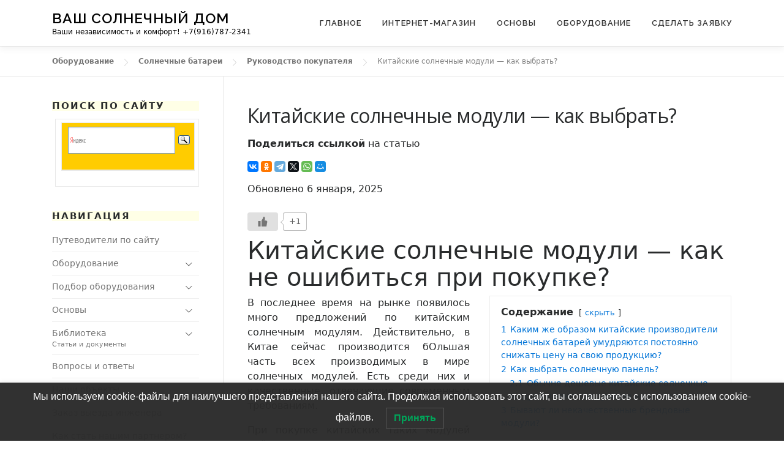

--- FILE ---
content_type: text/html; charset=UTF-8
request_url: https://www.solarhome.ru/solar/pv/buyer-guide/how-select-china-pv.htm
body_size: 32056
content:
<!DOCTYPE html>
<html lang="ru-RU" prefix="og: https://ogp.me/ns#">
<head>
<meta charset="UTF-8">
<meta name="viewport" content="width=device-width, initial-scale=1">
<link rel="profile" href="http://gmpg.org/xfn/11">
<meta name="google-site-verification" content="BaYpTi6so56Bv_d9RBzQP3BdAz46kGmCfaHg7XzpQ9Y" />
<meta name="msvalidate.01" content="C1511E84E7FE1A62864EA5DADCB67563" />









<!-- SEO от Rank Math - https://rankmath.com/ -->
<title>Китайские солнечные модули - как выбрать? &bull; Ваш Солнечный Дом</title>
<meta name="description" content="Правила выбора солнечных модулей. Сертифицированные солнечные элементы и модули. Рекомендуемые производители. Не покупайте модули под брендами импортеров!"/>
<meta name="robots" content="follow, index, max-snippet:-1, max-video-preview:-1, max-image-preview:large"/>
<link rel="canonical" href="https://www.solarhome.ru/solar/pv/buyer-guide/how-select-china-pv.htm" />
<meta property="og:locale" content="ru_RU" />
<meta property="og:type" content="article" />
<meta property="og:title" content="Китайские солнечные модули - как выбрать? &bull; Ваш Солнечный Дом" />
<meta property="og:description" content="Правила выбора солнечных модулей. Сертифицированные солнечные элементы и модули. Рекомендуемые производители. Не покупайте модули под брендами импортеров!" />
<meta property="og:url" content="https://www.solarhome.ru/solar/pv/buyer-guide/how-select-china-pv.htm" />
<meta property="og:site_name" content="Ваш Солнечный Дом" />
<meta property="article:publisher" content="https://www.facebook.com/solarru/" />
<meta property="article:tag" content="солнечные элементы" />
<meta property="article:tag" content="солнечные модули" />
<meta property="article:tag" content="рейтинг солнечных модулей" />
<meta property="article:tag" content="солнечные панели" />
<meta property="article:tag" content="pv-buyer-guide" />
<meta property="article:tag" content="руководство для покупателя" />
<meta property="article:tag" content="солнечные батареи" />
<meta property="article:tag" content="фотоэлектричество" />
<meta property="article:section" content="Руководство покупателя" />
<meta property="og:updated_time" content="2025-01-06T23:41:43+03:00" />
<meta property="article:published_time" content="2016-12-13T21:42:26+03:00" />
<meta property="article:modified_time" content="2025-01-06T23:41:43+03:00" />
<meta name="twitter:card" content="summary_large_image" />
<meta name="twitter:title" content="Китайские солнечные модули - как выбрать? &bull; Ваш Солнечный Дом" />
<meta name="twitter:description" content="Правила выбора солнечных модулей. Сертифицированные солнечные элементы и модули. Рекомендуемые производители. Не покупайте модули под брендами импортеров!" />
<meta name="twitter:site" content="@solarhome_ru" />
<meta name="twitter:creator" content="@solarhome_ru" />
<meta name="twitter:label1" content="Время чтения" />
<meta name="twitter:data1" content="9 минут" />
<script type="application/ld+json" class="rank-math-schema">{"@context":"https://schema.org","@graph":[{"@type":"Place","@id":"https://www.solarhome.ru/#place","address":{"@type":"PostalAddress","streetAddress":"10-\u044f \u041f\u0430\u0440\u043a\u043e\u0432\u0430\u044f 18","addressLocality":"\u041c\u043e\u0441\u043a\u0432\u0430","addressRegion":"\u041c\u043e\u0441\u043a\u0432\u0430","postalCode":"105264","addressCountry":"\u0420\u043e\u0441\u0441\u0438\u044f"}},{"@type":"Organization","@id":"https://www.solarhome.ru/#organization","name":"\u0412\u0430\u0448 \u0421\u043e\u043b\u043d\u0435\u0447\u043d\u044b\u0439 \u0414\u043e\u043c","url":"https://www.solarhome.ru","sameAs":["https://www.facebook.com/solarru/","https://twitter.com/solarhome_ru"],"address":{"@type":"PostalAddress","streetAddress":"10-\u044f \u041f\u0430\u0440\u043a\u043e\u0432\u0430\u044f 18","addressLocality":"\u041c\u043e\u0441\u043a\u0432\u0430","addressRegion":"\u041c\u043e\u0441\u043a\u0432\u0430","postalCode":"105264","addressCountry":"\u0420\u043e\u0441\u0441\u0438\u044f"},"logo":{"@type":"ImageObject","@id":"https://www.solarhome.ru/#logo","url":"http://www.solarhome.ru/wp-content/uploads/Logo_SolarHome.jpg","contentUrl":"http://www.solarhome.ru/wp-content/uploads/Logo_SolarHome.jpg","caption":"\u0412\u0430\u0448 \u0421\u043e\u043b\u043d\u0435\u0447\u043d\u044b\u0439 \u0414\u043e\u043c","inLanguage":"ru-RU","width":"640","height":"480"},"contactPoint":[{"@type":"ContactPoint","telephone":"+7-499-7489064","contactType":"sales"},{"@type":"ContactPoint","telephone":"+7-916-7872341","contactType":"technical support"}],"location":{"@id":"https://www.solarhome.ru/#place"}},{"@type":"WebSite","@id":"https://www.solarhome.ru/#website","url":"https://www.solarhome.ru","name":"\u0412\u0430\u0448 \u0421\u043e\u043b\u043d\u0435\u0447\u043d\u044b\u0439 \u0414\u043e\u043c","publisher":{"@id":"https://www.solarhome.ru/#organization"},"inLanguage":"ru-RU"},{"@type":"ImageObject","@id":"https://rusbid.com/images/stories/china/optovye-postavki-is-kitaya.jpg","url":"https://rusbid.com/images/stories/china/optovye-postavki-is-kitaya.jpg","width":"1920","height":"1080","inLanguage":"ru-RU"},{"@type":"WebPage","@id":"https://www.solarhome.ru/solar/pv/buyer-guide/how-select-china-pv.htm#webpage","url":"https://www.solarhome.ru/solar/pv/buyer-guide/how-select-china-pv.htm","name":"\u041a\u0438\u0442\u0430\u0439\u0441\u043a\u0438\u0435 \u0441\u043e\u043b\u043d\u0435\u0447\u043d\u044b\u0435 \u043c\u043e\u0434\u0443\u043b\u0438 - \u043a\u0430\u043a \u0432\u044b\u0431\u0440\u0430\u0442\u044c? &bull; \u0412\u0430\u0448 \u0421\u043e\u043b\u043d\u0435\u0447\u043d\u044b\u0439 \u0414\u043e\u043c","datePublished":"2016-12-13T21:42:26+03:00","dateModified":"2025-01-06T23:41:43+03:00","isPartOf":{"@id":"https://www.solarhome.ru/#website"},"primaryImageOfPage":{"@id":"https://rusbid.com/images/stories/china/optovye-postavki-is-kitaya.jpg"},"inLanguage":"ru-RU"},{"@type":"Person","@id":"https://www.solarhome.ru/solar/pv/buyer-guide/how-select-china-pv.htm#author","name":"","image":{"@type":"ImageObject","@id":"https://secure.gravatar.com/avatar/34de0322fc70ec6e33eb725bc219cc3b?s=96&amp;d=mm&amp;r=g","url":"https://secure.gravatar.com/avatar/34de0322fc70ec6e33eb725bc219cc3b?s=96&amp;d=mm&amp;r=g","caption":"","inLanguage":"ru-RU"},"worksFor":{"@id":"https://www.solarhome.ru/#organization"}},{"@type":"BlogPosting","headline":"\u041a\u0438\u0442\u0430\u0439\u0441\u043a\u0438\u0435 \u0441\u043e\u043b\u043d\u0435\u0447\u043d\u044b\u0435 \u043c\u043e\u0434\u0443\u043b\u0438 - \u043a\u0430\u043a \u0432\u044b\u0431\u0440\u0430\u0442\u044c? &bull; \u0412\u0430\u0448 \u0421\u043e\u043b\u043d\u0435\u0447\u043d\u044b\u0439 \u0414\u043e\u043c","keywords":"\u043a\u0438\u0442\u0430\u0439\u0441\u043a\u0438\u0435 \u0441\u043e\u043b\u043d\u0435\u0447\u043d\u044b\u0435 \u043c\u043e\u0434\u0443\u043b\u0438","datePublished":"2016-12-13T21:42:26+03:00","dateModified":"2025-01-06T23:41:43+03:00","articleSection":"\u0420\u0443\u043a\u043e\u0432\u043e\u0434\u0441\u0442\u0432\u043e \u043f\u043e\u043a\u0443\u043f\u0430\u0442\u0435\u043b\u044f","author":{"@id":"https://www.solarhome.ru/solar/pv/buyer-guide/how-select-china-pv.htm#author","name":""},"publisher":{"@id":"https://www.solarhome.ru/#organization"},"description":"\u041f\u0440\u0430\u0432\u0438\u043b\u0430 \u0432\u044b\u0431\u043e\u0440\u0430 \u0441\u043e\u043b\u043d\u0435\u0447\u043d\u044b\u0445 \u043c\u043e\u0434\u0443\u043b\u0435\u0439. \u0421\u0435\u0440\u0442\u0438\u0444\u0438\u0446\u0438\u0440\u043e\u0432\u0430\u043d\u043d\u044b\u0435 \u0441\u043e\u043b\u043d\u0435\u0447\u043d\u044b\u0435 \u044d\u043b\u0435\u043c\u0435\u043d\u0442\u044b \u0438 \u043c\u043e\u0434\u0443\u043b\u0438. \u0420\u0435\u043a\u043e\u043c\u0435\u043d\u0434\u0443\u0435\u043c\u044b\u0435 \u043f\u0440\u043e\u0438\u0437\u0432\u043e\u0434\u0438\u0442\u0435\u043b\u0438. \u041d\u0435 \u043f\u043e\u043a\u0443\u043f\u0430\u0439\u0442\u0435 \u043c\u043e\u0434\u0443\u043b\u0438 \u043f\u043e\u0434 \u0431\u0440\u0435\u043d\u0434\u0430\u043c\u0438 \u0438\u043c\u043f\u043e\u0440\u0442\u0435\u0440\u043e\u0432!","name":"\u041a\u0438\u0442\u0430\u0439\u0441\u043a\u0438\u0435 \u0441\u043e\u043b\u043d\u0435\u0447\u043d\u044b\u0435 \u043c\u043e\u0434\u0443\u043b\u0438 - \u043a\u0430\u043a \u0432\u044b\u0431\u0440\u0430\u0442\u044c? &bull; \u0412\u0430\u0448 \u0421\u043e\u043b\u043d\u0435\u0447\u043d\u044b\u0439 \u0414\u043e\u043c","@id":"https://www.solarhome.ru/solar/pv/buyer-guide/how-select-china-pv.htm#richSnippet","isPartOf":{"@id":"https://www.solarhome.ru/solar/pv/buyer-guide/how-select-china-pv.htm#webpage"},"image":{"@id":"https://rusbid.com/images/stories/china/optovye-postavki-is-kitaya.jpg"},"inLanguage":"ru-RU","mainEntityOfPage":{"@id":"https://www.solarhome.ru/solar/pv/buyer-guide/how-select-china-pv.htm#webpage"}}]}</script>
<!-- /Rank Math WordPress SEO плагин -->

<link rel='dns-prefetch' href='//fonts.googleapis.com' />
<link rel="alternate" type="application/rss+xml" title="Ваш Солнечный Дом &raquo; Лента" href="https://www.solarhome.ru/feed" />
<link rel="alternate" type="application/rss+xml" title="Ваш Солнечный Дом &raquo; Лента комментариев" href="https://www.solarhome.ru/comments/feed" />
<script type="text/javascript" id="wpp-js" src="https://www.solarhome.ru/wp-content/plugins/wordpress-popular-posts/assets/js/wpp.min.js?ver=7.3.6" data-sampling="0" data-sampling-rate="100" data-api-url="https://www.solarhome.ru/wp-json/wordpress-popular-posts" data-post-id="537" data-token="14f14c0852" data-lang="0" data-debug="0"></script>
<link rel="alternate" type="application/rss+xml" title="Ваш Солнечный Дом &raquo; Лента комментариев к &laquo;Китайские солнечные модули &#8212; как выбрать?&raquo;" href="https://www.solarhome.ru/solar/pv/buyer-guide/how-select-china-pv.htm/feed" />
		
	<link rel='stylesheet' id='wp-block-library-css' href='https://www.solarhome.ru/wp-includes/css/dist/block-library/style.min.css' type='text/css' media='all' />
<style id='wp-block-library-theme-inline-css' type='text/css'>
.wp-block-audio figcaption{color:#555;font-size:13px;text-align:center}.is-dark-theme .wp-block-audio figcaption{color:#ffffffa6}.wp-block-audio{margin:0 0 1em}.wp-block-code{border:1px solid #ccc;border-radius:4px;font-family:Menlo,Consolas,monaco,monospace;padding:.8em 1em}.wp-block-embed figcaption{color:#555;font-size:13px;text-align:center}.is-dark-theme .wp-block-embed figcaption{color:#ffffffa6}.wp-block-embed{margin:0 0 1em}.blocks-gallery-caption{color:#555;font-size:13px;text-align:center}.is-dark-theme .blocks-gallery-caption{color:#ffffffa6}.wp-block-image figcaption{color:#555;font-size:13px;text-align:center}.is-dark-theme .wp-block-image figcaption{color:#ffffffa6}.wp-block-image{margin:0 0 1em}.wp-block-pullquote{border-bottom:4px solid;border-top:4px solid;color:currentColor;margin-bottom:1.75em}.wp-block-pullquote cite,.wp-block-pullquote footer,.wp-block-pullquote__citation{color:currentColor;font-size:.8125em;font-style:normal;text-transform:uppercase}.wp-block-quote{border-left:.25em solid;margin:0 0 1.75em;padding-left:1em}.wp-block-quote cite,.wp-block-quote footer{color:currentColor;font-size:.8125em;font-style:normal;position:relative}.wp-block-quote.has-text-align-right{border-left:none;border-right:.25em solid;padding-left:0;padding-right:1em}.wp-block-quote.has-text-align-center{border:none;padding-left:0}.wp-block-quote.is-large,.wp-block-quote.is-style-large,.wp-block-quote.is-style-plain{border:none}.wp-block-search .wp-block-search__label{font-weight:700}.wp-block-search__button{border:1px solid #ccc;padding:.375em .625em}:where(.wp-block-group.has-background){padding:1.25em 2.375em}.wp-block-separator.has-css-opacity{opacity:.4}.wp-block-separator{border:none;border-bottom:2px solid;margin-left:auto;margin-right:auto}.wp-block-separator.has-alpha-channel-opacity{opacity:1}.wp-block-separator:not(.is-style-wide):not(.is-style-dots){width:100px}.wp-block-separator.has-background:not(.is-style-dots){border-bottom:none;height:1px}.wp-block-separator.has-background:not(.is-style-wide):not(.is-style-dots){height:2px}.wp-block-table{margin:0 0 1em}.wp-block-table td,.wp-block-table th{word-break:normal}.wp-block-table figcaption{color:#555;font-size:13px;text-align:center}.is-dark-theme .wp-block-table figcaption{color:#ffffffa6}.wp-block-video figcaption{color:#555;font-size:13px;text-align:center}.is-dark-theme .wp-block-video figcaption{color:#ffffffa6}.wp-block-video{margin:0 0 1em}.wp-block-template-part.has-background{margin-bottom:0;margin-top:0;padding:1.25em 2.375em}
</style>
<link rel='stylesheet' id='bb-tcs-editor-style-shared-css' href='https://www.solarhome.ru/wp-content/themes/onepress-sh/editor-style-shared.css' type='text/css' media='all' />
<style id='classic-theme-styles-inline-css' type='text/css'>
/*! This file is auto-generated */
.wp-block-button__link{color:#fff;background-color:#32373c;border-radius:9999px;box-shadow:none;text-decoration:none;padding:calc(.667em + 2px) calc(1.333em + 2px);font-size:1.125em}.wp-block-file__button{background:#32373c;color:#fff;text-decoration:none}
</style>
<style id='global-styles-inline-css' type='text/css'>
body{--wp--preset--color--black: #000000;--wp--preset--color--cyan-bluish-gray: #abb8c3;--wp--preset--color--white: #ffffff;--wp--preset--color--pale-pink: #f78da7;--wp--preset--color--vivid-red: #cf2e2e;--wp--preset--color--luminous-vivid-orange: #ff6900;--wp--preset--color--luminous-vivid-amber: #fcb900;--wp--preset--color--light-green-cyan: #7bdcb5;--wp--preset--color--vivid-green-cyan: #00d084;--wp--preset--color--pale-cyan-blue: #8ed1fc;--wp--preset--color--vivid-cyan-blue: #0693e3;--wp--preset--color--vivid-purple: #9b51e0;--wp--preset--gradient--vivid-cyan-blue-to-vivid-purple: linear-gradient(135deg,rgba(6,147,227,1) 0%,rgb(155,81,224) 100%);--wp--preset--gradient--light-green-cyan-to-vivid-green-cyan: linear-gradient(135deg,rgb(122,220,180) 0%,rgb(0,208,130) 100%);--wp--preset--gradient--luminous-vivid-amber-to-luminous-vivid-orange: linear-gradient(135deg,rgba(252,185,0,1) 0%,rgba(255,105,0,1) 100%);--wp--preset--gradient--luminous-vivid-orange-to-vivid-red: linear-gradient(135deg,rgba(255,105,0,1) 0%,rgb(207,46,46) 100%);--wp--preset--gradient--very-light-gray-to-cyan-bluish-gray: linear-gradient(135deg,rgb(238,238,238) 0%,rgb(169,184,195) 100%);--wp--preset--gradient--cool-to-warm-spectrum: linear-gradient(135deg,rgb(74,234,220) 0%,rgb(151,120,209) 20%,rgb(207,42,186) 40%,rgb(238,44,130) 60%,rgb(251,105,98) 80%,rgb(254,248,76) 100%);--wp--preset--gradient--blush-light-purple: linear-gradient(135deg,rgb(255,206,236) 0%,rgb(152,150,240) 100%);--wp--preset--gradient--blush-bordeaux: linear-gradient(135deg,rgb(254,205,165) 0%,rgb(254,45,45) 50%,rgb(107,0,62) 100%);--wp--preset--gradient--luminous-dusk: linear-gradient(135deg,rgb(255,203,112) 0%,rgb(199,81,192) 50%,rgb(65,88,208) 100%);--wp--preset--gradient--pale-ocean: linear-gradient(135deg,rgb(255,245,203) 0%,rgb(182,227,212) 50%,rgb(51,167,181) 100%);--wp--preset--gradient--electric-grass: linear-gradient(135deg,rgb(202,248,128) 0%,rgb(113,206,126) 100%);--wp--preset--gradient--midnight: linear-gradient(135deg,rgb(2,3,129) 0%,rgb(40,116,252) 100%);--wp--preset--font-size--small: 13px;--wp--preset--font-size--medium: 20px;--wp--preset--font-size--large: 36px;--wp--preset--font-size--x-large: 42px;--wp--preset--spacing--20: 0.44rem;--wp--preset--spacing--30: 0.67rem;--wp--preset--spacing--40: 1rem;--wp--preset--spacing--50: 1.5rem;--wp--preset--spacing--60: 2.25rem;--wp--preset--spacing--70: 3.38rem;--wp--preset--spacing--80: 5.06rem;--wp--preset--shadow--natural: 6px 6px 9px rgba(0, 0, 0, 0.2);--wp--preset--shadow--deep: 12px 12px 50px rgba(0, 0, 0, 0.4);--wp--preset--shadow--sharp: 6px 6px 0px rgba(0, 0, 0, 0.2);--wp--preset--shadow--outlined: 6px 6px 0px -3px rgba(255, 255, 255, 1), 6px 6px rgba(0, 0, 0, 1);--wp--preset--shadow--crisp: 6px 6px 0px rgba(0, 0, 0, 1);}:where(.is-layout-flex){gap: 0.5em;}:where(.is-layout-grid){gap: 0.5em;}body .is-layout-flex{display: flex;}body .is-layout-flex{flex-wrap: wrap;align-items: center;}body .is-layout-flex > *{margin: 0;}body .is-layout-grid{display: grid;}body .is-layout-grid > *{margin: 0;}:where(.wp-block-columns.is-layout-flex){gap: 2em;}:where(.wp-block-columns.is-layout-grid){gap: 2em;}:where(.wp-block-post-template.is-layout-flex){gap: 1.25em;}:where(.wp-block-post-template.is-layout-grid){gap: 1.25em;}.has-black-color{color: var(--wp--preset--color--black) !important;}.has-cyan-bluish-gray-color{color: var(--wp--preset--color--cyan-bluish-gray) !important;}.has-white-color{color: var(--wp--preset--color--white) !important;}.has-pale-pink-color{color: var(--wp--preset--color--pale-pink) !important;}.has-vivid-red-color{color: var(--wp--preset--color--vivid-red) !important;}.has-luminous-vivid-orange-color{color: var(--wp--preset--color--luminous-vivid-orange) !important;}.has-luminous-vivid-amber-color{color: var(--wp--preset--color--luminous-vivid-amber) !important;}.has-light-green-cyan-color{color: var(--wp--preset--color--light-green-cyan) !important;}.has-vivid-green-cyan-color{color: var(--wp--preset--color--vivid-green-cyan) !important;}.has-pale-cyan-blue-color{color: var(--wp--preset--color--pale-cyan-blue) !important;}.has-vivid-cyan-blue-color{color: var(--wp--preset--color--vivid-cyan-blue) !important;}.has-vivid-purple-color{color: var(--wp--preset--color--vivid-purple) !important;}.has-black-background-color{background-color: var(--wp--preset--color--black) !important;}.has-cyan-bluish-gray-background-color{background-color: var(--wp--preset--color--cyan-bluish-gray) !important;}.has-white-background-color{background-color: var(--wp--preset--color--white) !important;}.has-pale-pink-background-color{background-color: var(--wp--preset--color--pale-pink) !important;}.has-vivid-red-background-color{background-color: var(--wp--preset--color--vivid-red) !important;}.has-luminous-vivid-orange-background-color{background-color: var(--wp--preset--color--luminous-vivid-orange) !important;}.has-luminous-vivid-amber-background-color{background-color: var(--wp--preset--color--luminous-vivid-amber) !important;}.has-light-green-cyan-background-color{background-color: var(--wp--preset--color--light-green-cyan) !important;}.has-vivid-green-cyan-background-color{background-color: var(--wp--preset--color--vivid-green-cyan) !important;}.has-pale-cyan-blue-background-color{background-color: var(--wp--preset--color--pale-cyan-blue) !important;}.has-vivid-cyan-blue-background-color{background-color: var(--wp--preset--color--vivid-cyan-blue) !important;}.has-vivid-purple-background-color{background-color: var(--wp--preset--color--vivid-purple) !important;}.has-black-border-color{border-color: var(--wp--preset--color--black) !important;}.has-cyan-bluish-gray-border-color{border-color: var(--wp--preset--color--cyan-bluish-gray) !important;}.has-white-border-color{border-color: var(--wp--preset--color--white) !important;}.has-pale-pink-border-color{border-color: var(--wp--preset--color--pale-pink) !important;}.has-vivid-red-border-color{border-color: var(--wp--preset--color--vivid-red) !important;}.has-luminous-vivid-orange-border-color{border-color: var(--wp--preset--color--luminous-vivid-orange) !important;}.has-luminous-vivid-amber-border-color{border-color: var(--wp--preset--color--luminous-vivid-amber) !important;}.has-light-green-cyan-border-color{border-color: var(--wp--preset--color--light-green-cyan) !important;}.has-vivid-green-cyan-border-color{border-color: var(--wp--preset--color--vivid-green-cyan) !important;}.has-pale-cyan-blue-border-color{border-color: var(--wp--preset--color--pale-cyan-blue) !important;}.has-vivid-cyan-blue-border-color{border-color: var(--wp--preset--color--vivid-cyan-blue) !important;}.has-vivid-purple-border-color{border-color: var(--wp--preset--color--vivid-purple) !important;}.has-vivid-cyan-blue-to-vivid-purple-gradient-background{background: var(--wp--preset--gradient--vivid-cyan-blue-to-vivid-purple) !important;}.has-light-green-cyan-to-vivid-green-cyan-gradient-background{background: var(--wp--preset--gradient--light-green-cyan-to-vivid-green-cyan) !important;}.has-luminous-vivid-amber-to-luminous-vivid-orange-gradient-background{background: var(--wp--preset--gradient--luminous-vivid-amber-to-luminous-vivid-orange) !important;}.has-luminous-vivid-orange-to-vivid-red-gradient-background{background: var(--wp--preset--gradient--luminous-vivid-orange-to-vivid-red) !important;}.has-very-light-gray-to-cyan-bluish-gray-gradient-background{background: var(--wp--preset--gradient--very-light-gray-to-cyan-bluish-gray) !important;}.has-cool-to-warm-spectrum-gradient-background{background: var(--wp--preset--gradient--cool-to-warm-spectrum) !important;}.has-blush-light-purple-gradient-background{background: var(--wp--preset--gradient--blush-light-purple) !important;}.has-blush-bordeaux-gradient-background{background: var(--wp--preset--gradient--blush-bordeaux) !important;}.has-luminous-dusk-gradient-background{background: var(--wp--preset--gradient--luminous-dusk) !important;}.has-pale-ocean-gradient-background{background: var(--wp--preset--gradient--pale-ocean) !important;}.has-electric-grass-gradient-background{background: var(--wp--preset--gradient--electric-grass) !important;}.has-midnight-gradient-background{background: var(--wp--preset--gradient--midnight) !important;}.has-small-font-size{font-size: var(--wp--preset--font-size--small) !important;}.has-medium-font-size{font-size: var(--wp--preset--font-size--medium) !important;}.has-large-font-size{font-size: var(--wp--preset--font-size--large) !important;}.has-x-large-font-size{font-size: var(--wp--preset--font-size--x-large) !important;}
.wp-block-navigation a:where(:not(.wp-element-button)){color: inherit;}
:where(.wp-block-post-template.is-layout-flex){gap: 1.25em;}:where(.wp-block-post-template.is-layout-grid){gap: 1.25em;}
:where(.wp-block-columns.is-layout-flex){gap: 2em;}:where(.wp-block-columns.is-layout-grid){gap: 2em;}
.wp-block-pullquote{font-size: 1.5em;line-height: 1.6;}
</style>
<link rel='stylesheet' id='cprp_slider_style-css' href='https://www.solarhome.ru/wp-content/plugins/cp-related-posts/styles/anythingslider.css' type='text/css' media='all' />
<link rel='stylesheet' id='cprp_style-css' href='https://www.solarhome.ru/wp-content/plugins/cp-related-posts/styles/cprp.css' type='text/css' media='all' />
<link rel='stylesheet' id='easy-sidebar-menu-widget-css-css' href='https://www.solarhome.ru/wp-content/plugins/easy-sidebar-menu-widget/assets/css/easy-sidebar-menu-widget.css' type='text/css' media='all' />
<link rel='stylesheet' id='page-list-style-css' href='https://www.solarhome.ru/wp-content/plugins/page-list/css/page-list.css' type='text/css' media='all' />
<link rel='stylesheet' id='same-category-posts-css' href='https://www.solarhome.ru/wp-content/plugins/same-category-posts/same-category-posts.css' type='text/css' media='all' />
<link rel='stylesheet' id='wp-ulike-css' href='https://www.solarhome.ru/wp-content/plugins/wp-ulike/assets/css/wp-ulike.min.css' type='text/css' media='all' />
<link rel='stylesheet' id='lwpcng-main-css' href='https://www.solarhome.ru/wp-content/plugins/luckywp-cookie-notice-gdpr/front/assets/main.min.css' type='text/css' media='all' />
<link rel='stylesheet' id='wordpress-popular-posts-css-css' href='https://www.solarhome.ru/wp-content/plugins/wordpress-popular-posts/assets/css/wpp.css' type='text/css' media='all' />
<link rel='stylesheet' id='onepress-style-css' href='https://www.solarhome.ru/wp-content/themes/onepress/style.css' type='text/css' media='all' />
<style id='onepress-style-inline-css' type='text/css'>
#main .video-section section.hero-slideshow-wrapper{background:transparent}.hero-slideshow-wrapper:after{position:absolute;top:0px;left:0px;width:100%;height:100%;background-color:rgba(0,0,0,0.3);display:block;content:""}#parallax-hero .jarallax-container .parallax-bg:before{background-color:rgba(0,0,0,0.3)}.body-desktop .parallax-hero .hero-slideshow-wrapper:after{display:none!important}#parallax-hero>.parallax-bg::before{background-color:rgba(0,0,0,0.3);opacity:1}.body-desktop .parallax-hero .hero-slideshow-wrapper:after{display:none!important}#footer-widgets{}.gallery-carousel .g-item{padding:0px 10px}.gallery-carousel-wrap{margin-left:-10px;margin-right:-10px}.gallery-grid .g-item,.gallery-masonry .g-item .inner{padding:10px}.gallery-grid-wrap,.gallery-masonry-wrap{margin-left:-10px;margin-right:-10px}.gallery-justified-wrap{margin-left:-20px;margin-right:-20px}
</style>
<link rel='stylesheet' id='child-style-css' href='https://www.solarhome.ru/wp-content/themes/onepress-sh/style.css' type='text/css' media='all' />
<link crossorigin="anonymous" rel='stylesheet' id='onepress-fonts-css' href='https://fonts.googleapis.com/css?family=Raleway%3A400%2C500%2C600%2C700%2C300%2C100%2C800%2C900%7COpen+Sans%3A400%2C300%2C300italic%2C400italic%2C600%2C600italic%2C700%2C700italic&#038;subset=latin%2Clatin-ext&#038;display=swap&#038;ver=2.3.11' type='text/css' media='all' />
<link rel='stylesheet' id='onepress-animate-css' href='https://www.solarhome.ru/wp-content/themes/onepress/assets/css/animate.min.css' type='text/css' media='all' />
<link rel='stylesheet' id='onepress-fa-css' href='https://www.solarhome.ru/wp-content/themes/onepress/assets/fontawesome-v6/css/all.min.css' type='text/css' media='all' />
<link rel='stylesheet' id='onepress-fa-shims-css' href='https://www.solarhome.ru/wp-content/themes/onepress/assets/fontawesome-v6/css/v4-shims.min.css' type='text/css' media='all' />
<link rel='stylesheet' id='onepress-bootstrap-css' href='https://www.solarhome.ru/wp-content/themes/onepress/assets/css/bootstrap.min.css' type='text/css' media='all' />
<link rel='stylesheet' id='onepress-gallery-lightgallery-css' href='https://www.solarhome.ru/wp-content/themes/onepress/assets/css/lightgallery.css' type='text/css' media='all' />
<link rel='stylesheet' id='fancybox-css' href='https://www.solarhome.ru/wp-content/plugins/easy-fancybox/fancybox/2.2.0/jquery.fancybox.min.css' type='text/css' media='screen' />
<link rel='stylesheet' id='tablepress-default-css' href='https://www.solarhome.ru/wp-content/plugins/tablepress/css/build/default.css' type='text/css' media='all' />
<link rel='stylesheet' id='wp-paginate-css' href='https://www.solarhome.ru/wp-content/plugins/wp-paginate/css/wp-paginate.css' type='text/css' media='screen' />
<script type="text/javascript" src="https://www.solarhome.ru/wp-includes/js/jquery/jquery.min.js" id="jquery-core-js"></script>
<script type="text/javascript" src="https://www.solarhome.ru/wp-includes/js/jquery/jquery-migrate.min.js" id="jquery-migrate-js"></script>
<script type="text/javascript" src="https://www.solarhome.ru/wp-content/plugins/luckywp-cookie-notice-gdpr/front/assets/main.min.js" id="lwpcng-main-js"></script>
<link rel="https://api.w.org/" href="https://www.solarhome.ru/wp-json/" /><link rel="alternate" type="application/json" href="https://www.solarhome.ru/wp-json/wp/v2/posts/537" /><link rel="EditURI" type="application/rsd+xml" title="RSD" href="https://www.solarhome.ru/xmlrpc.php?rsd" />
<link rel='shortlink' href='https://www.solarhome.ru/?p=537' />
<link rel="alternate" type="application/json+oembed" href="https://www.solarhome.ru/wp-json/oembed/1.0/embed?url=https%3A%2F%2Fwww.solarhome.ru%2Fsolar%2Fpv%2Fbuyer-guide%2Fhow-select-china-pv.htm" />
<link rel="alternate" type="text/xml+oembed" href="https://www.solarhome.ru/wp-json/oembed/1.0/embed?url=https%3A%2F%2Fwww.solarhome.ru%2Fsolar%2Fpv%2Fbuyer-guide%2Fhow-select-china-pv.htm&#038;format=xml" />
<style>/* CSS added by WP Meta and Date Remover*//* Remove meta from post */
.entry-meta {
display:none !important;
}

/* Remove meta from home page */
.home .entry-meta { 
display: none; 
}
/* WPTheme 2015 Metadata Removal
.entry-footer {
display:none !important;
} */

/* WPTheme 2015 Metadata Removal */
.home .entry-footer { 
display: none; 
}
.posted-on{ 
display: none; 
}</style>            <style id="wpp-loading-animation-styles">@-webkit-keyframes bgslide{from{background-position-x:0}to{background-position-x:-200%}}@keyframes bgslide{from{background-position-x:0}to{background-position-x:-200%}}.wpp-widget-block-placeholder,.wpp-shortcode-placeholder{margin:0 auto;width:60px;height:3px;background:#dd3737;background:linear-gradient(90deg,#dd3737 0%,#571313 10%,#dd3737 100%);background-size:200% auto;border-radius:3px;-webkit-animation:bgslide 1s infinite linear;animation:bgslide 1s infinite linear}</style>
            <link rel="pingback" href="https://www.solarhome.ru/xmlrpc.php"><link rel="amphtml" href="https://www.solarhome.ru/solar/pv/buyer-guide/how-select-china-pv.htm/amp"><link rel="icon" href="https://www.solarhome.ru/wp-content/uploads/icon-solarroof-150x150.jpg" sizes="32x32" />
<link rel="icon" href="https://www.solarhome.ru/wp-content/uploads/icon-solarroof.jpg" sizes="192x192" />
<link rel="apple-touch-icon" href="https://www.solarhome.ru/wp-content/uploads/icon-solarroof.jpg" />
<meta name="msapplication-TileImage" content="https://www.solarhome.ru/wp-content/uploads/icon-solarroof.jpg" />
<!-- Global site tag (gtag.js) - Google Analytics -->
<script async src="https://www.googletagmanager.com/gtag/js?id=UA-88052649-1"></script>
<script>
  window.dataLayer = window.dataLayer || [];
  function gtag(){dataLayer.push(arguments);}
  gtag('js', new Date());

  gtag('config', 'UA-88052649-1');
</script>
<!-- END Global site tag (gtag.js) - Google Analytics -->
<!-- Yandex.RTB -->
<script>window.yaContextCb=window.yaContextCb||[]</script>
<script src="https://yandex.ru/ads/system/context.js" async></script>
<!-- Yandex.RTB end -->


    <!-- BEGIN - Make Tables Responsive -->
    <style type="text/css">
        
    /* Multi-row tables */
    @media (max-width: 650px) {

        .mtr-table tbody,
        .mtr-table {
        	width: 100% !important;
            display: table !important;
        }

        .mtr-table tr,
        .mtr-table .mtr-th-tag,
        .mtr-table .mtr-td-tag {
        	display: block !important;
            clear: both !important;
            height: auto !important;
        }

        .mtr-table .mtr-td-tag,
        .mtr-table .mtr-th-tag {
        	text-align: right !important;
            width: auto !important;
            box-sizing: border-box !important;
            overflow: auto !important;
        }
    
            .mtr-table .mtr-cell-content {
            	text-align: right !important;
            }
            
        .mtr-table tbody,
        .mtr-table tr,
        .mtr-table {
        	border: none !important;
            padding: 0 !important;
        }

        .mtr-table .mtr-td-tag,
        .mtr-table .mtr-th-tag {
        	border: none;
        }

        .mtr-table tr:nth-child(even) .mtr-td-tag,
        .mtr-table tr:nth-child(even) .mtr-th-tag {
            border-bottom: 1px solid #dddddd !important;
            border-left: 1px solid #dddddd !important;
            border-right: 1px solid #dddddd !important;
            border-top: none !important;
        }

        .mtr-table tr:nth-child(odd) .mtr-td-tag,
        .mtr-table tr:nth-child(odd) .mtr-th-tag {
            border-bottom: 1px solid #bbbbbb !important;
            border-left: 1px solid #bbbbbb !important;
            border-right: 1px solid #bbbbbb !important;
            border-top: none !important;
        }

        .mtr-table tr:first-of-type td:first-of-type,
        .mtr-table tr:first-of-type th:first-of-type {
            border-top: 1px solid #bbbbbb !important;
        }

        .mtr-table.mtr-thead-td tr:nth-of-type(2) td:first-child,
        .mtr-table.mtr-thead-td tr:nth-of-type(2) th:first-child,
        .mtr-table.mtr-tr-th tr:nth-of-type(2) td:first-child,
        .mtr-table.mtr-tr-th tr:nth-of-type(2) th:first-child,
        .mtr-table.mtr-tr-td tr:nth-of-type(2) td:first-child,
        .mtr-table.mtr-tr-td tr:nth-of-type(2) th:first-child {
            border-top: 1px solid #dddddd !important;
        }
            .mtr-table tr:nth-child(even),
            .mtr-table tr:nth-child(even) .mtr-td-tag,
            .mtr-table tr:nth-child(even) .mtr-th-tag {
                background: #ffffff !important;
            }

            .mtr-table tr:nth-child(odd),
            .mtr-table tr:nth-child(odd) .mtr-td-tag,
            .mtr-table tr:nth-child(odd) .mtr-th-tag {
                background: #dddddd !important;
            }
        .mtr-table .mtr-td-tag,
        .mtr-table .mtr-td-tag:first-child,
        .mtr-table .mtr-th-tag,
        .mtr-table .mtr-th-tag:first-child {
            padding: 5px 10px !important;
        }
        
        .mtr-table td[data-mtr-content]:before,
        .mtr-table th[data-mtr-content]:before {
        	display: inline-block !important;
        	content: attr(data-mtr-content) !important;
        	float: left !important;
            text-align: left !important;
            white-space: pre-line !important;
        }
        
        .mtr-table thead,
        .mtr-table.mtr-tr-th tr:first-of-type,
        .mtr-table.mtr-tr-td tr:first-of-type,
        .mtr-table colgroup {
        	display: none !important;
        }
    
        .mtr-cell-content {
            max-width: 49% !important;
            display: inline-block !important;
        }
            
        .mtr-table td[data-mtr-content]:before,
        .mtr-table th[data-mtr-content]:before {
            max-width: 49% !important;
        }
            
    }
    
    /* Single-row tables */
    @media (max-width: 650px) {

        .mtr-one-row-table .mtr-td-tag,
        .mtr-one-row-table .mtr-th-tag {
            box-sizing: border-box !important;
        }

        .mtr-one-row-table colgroup {
        	display: none !important;
        }

    
        .mtr-one-row-table tbody,
        .mtr-one-row-table tr,
        .mtr-one-row-table {
        	border: none !important;
            padding: 0 !important;
            width: 100% !important;
            display: block;
        }

        .mtr-one-row-table .mtr-td-tag,
        .mtr-one-row-table .mtr-th-tag {
            border: none;
        }
        
        .mtr-one-row-table .mtr-td-tag,
        .mtr-one-row-table .mtr-th-tag {
        	display: block !important;
            width: 50% !important;
        }
        .mtr-one-row-table tr {
            display: flex !important;
            flex-wrap: wrap !important;
        }
        
            .mtr-one-row-table td:nth-child(4n+1),
            .mtr-one-row-table th:nth-child(4n+1),
            .mtr-one-row-table td:nth-child(4n+2),
            .mtr-one-row-table th:nth-child(4n+2) {
                background: #dddddd !important;
            }

            .mtr-one-row-table th:nth-child(2n+1),
            .mtr-one-row-table td:nth-child(2n+1) {
                border-right: 1px solid #bbbbbb !important;
                border-left: 1px solid #bbbbbb !important;
            }

            .mtr-one-row-table td:nth-child(2n+2),
            .mtr-one-row-table th:nth-child(2n+2) {
                border-right: 1px solid #bbbbbb !important;
            }

            /* last two */
            .mtr-one-row-table td:nth-last-child(-n+2),
            .mtr-one-row-table th:nth-last-child(-n+2) {
                border-bottom: 1px solid #bbbbbb !important;
            }
            
        .mtr-one-row-table .mtr-td-tag,
        .mtr-one-row-table .mtr-th-tag {
            border-top: 1px solid #bbbbbb !important;
            padding: 5px 10px !important;
        }
        
    }
    </style>
    <!-- END - Make Tables Responsive -->
        </head>
<!-- begin добавлено для проверки видимости IP cloudflare счетчиком яндекс -->
<!-- end добавлено для проверки видимости IP cloudflare счетчиком яндекс -->
<body class="post-template-default single single-post postid-537 single-format-standard group-blog">
<div id="page" class="hfeed site">
	<a class="skip-link screen-reader-text" href="#content">Перейти к содержимому</a>
    <div id="header-section" class="h-on-top no-transparent">		<header id="masthead" class="site-header header-contained no-sticky no-scroll no-t h-on-top" role="banner">
			<div class="container">
				<div class="site-branding">
				<div class="site-brand-inner no-logo-img has-title has-desc"><p class="site-title"><a class="site-text-logo" href="https://www.solarhome.ru/" rel="home">Ваш Солнечный Дом</a></p><p class="site-description">Ваши независимость и комфорт! +7(916)787-2341</p></div>				</div>
				<div class="header-right-wrapper">
					<a href="#0" id="nav-toggle">Меню<span></span></a>
					<nav id="site-navigation" class="main-navigation" role="navigation">
						<ul class="onepress-menu">
							<li id="menu-item-51" class="menu-item menu-item-type-post_type menu-item-object-page menu-item-home menu-item-has-children menu-item-51"><a href="https://www.solarhome.ru/">Главное</a>
<ul class="sub-menu">
	<li id="menu-item-4331" class="menu-item menu-item-type-post_type menu-item-object-page menu-item-4331"><a href="https://www.solarhome.ru/putevoditeli.htm">Путеводители по сайту</a></li>
	<li id="menu-item-1308" class="menu-item menu-item-type-post_type menu-item-object-page menu-item-1308"><a href="https://www.solarhome.ru/sale">Где купить?</a></li>
	<li id="menu-item-109" class="menu-item menu-item-type-post_type menu-item-object-page menu-item-has-children menu-item-109"><a href="https://www.solarhome.ru/aboutus.htm">О нас</a>
	<ul class="sub-menu">
		<li id="menu-item-1004" class="menu-item menu-item-type-post_type menu-item-object-page menu-item-1004"><a href="https://www.solarhome.ru/sale/dealers.htm">Дилеры в России</a></li>
		<li id="menu-item-1409" class="menu-item menu-item-type-post_type menu-item-object-page menu-item-1409"><a href="https://www.solarhome.ru/vacancy">Наши вакансии</a></li>
		<li id="menu-item-1290" class="menu-item menu-item-type-taxonomy menu-item-object-category menu-item-1290"><a href="https://www.solarhome.ru/otzyvy-i-nashi-obekty">Примеры наших работ</a></li>
		<li id="menu-item-1003" class="menu-item menu-item-type-post_type menu-item-object-page menu-item-1003"><a href="https://www.solarhome.ru/proizvoditeli-oborudovaniya.htm">Производители оборудования</a></li>
	</ul>
</li>
	<li id="menu-item-110" class="menu-item menu-item-type-post_type menu-item-object-page menu-item-110"><a href="https://www.solarhome.ru/whywe.htm">12 причин выбрать ВСД</a></li>
	<li id="menu-item-1314" class="menu-item menu-item-type-post_type menu-item-object-page menu-item-1314"><a href="https://www.solarhome.ru/novye-tovary-i-skidki.htm">Новые товары и скидки</a></li>
	<li id="menu-item-1343" class="menu-item menu-item-type-custom menu-item-object-custom menu-item-1343"><a href="//www.solarhome.ru/forum/">Форум и поддержка</a></li>
	<li id="menu-item-1331" class="menu-item menu-item-type-post_type menu-item-object-page menu-item-1331"><a href="https://www.solarhome.ru/downloads.htm">Документация</a></li>
	<li id="menu-item-2111" class="menu-item menu-item-type-taxonomy menu-item-object-category menu-item-2111"><a href="https://www.solarhome.ru/media">События и публикации</a></li>
	<li id="menu-item-1048" class="menu-item menu-item-type-post_type menu-item-object-page menu-item-1048"><a href="https://www.solarhome.ru/karta-saita.htm">Карта сайта</a></li>
</ul>
</li>
<li id="menu-item-1278" class="menu-item menu-item-type-custom menu-item-object-custom menu-item-1278"><a href="//shop.solarhome.ru/">Интернет-магазин</a></li>
<li id="menu-item-691" class="menu-item menu-item-type-taxonomy menu-item-object-category menu-item-has-children menu-item-691"><a href="https://www.solarhome.ru/basics">Основы</a>
<ul class="sub-menu">
	<li id="menu-item-100" class="menu-item menu-item-type-taxonomy menu-item-object-category menu-item-100"><a href="https://www.solarhome.ru/basics/autonom">Автономная энергия</a></li>
	<li id="menu-item-101" class="menu-item menu-item-type-taxonomy menu-item-object-category menu-item-101"><a href="https://www.solarhome.ru/basics/rezerve">Резервные системы</a></li>
	<li id="menu-item-1625" class="menu-item menu-item-type-taxonomy menu-item-object-category menu-item-has-children menu-item-1625"><a href="https://www.solarhome.ru/basics/solar">Солнечная энергетика</a>
	<ul class="sub-menu">
		<li id="menu-item-693" class="menu-item menu-item-type-taxonomy menu-item-object-category menu-item-693"><a href="https://www.solarhome.ru/basics/solar/pv">Фотоэлектричество</a></li>
		<li id="menu-item-692" class="menu-item menu-item-type-taxonomy menu-item-object-category menu-item-692"><a href="https://www.solarhome.ru/basics/solar/solar-heat">Солнечное тепло</a></li>
	</ul>
</li>
	<li id="menu-item-694" class="menu-item menu-item-type-taxonomy menu-item-object-category menu-item-694"><a href="https://www.solarhome.ru/basics/bas-wind">Энергия ветра</a></li>
	<li id="menu-item-1629" class="menu-item menu-item-type-taxonomy menu-item-object-category menu-item-1629"><a href="https://www.solarhome.ru/basics/electronics">Силовая электроника</a></li>
	<li id="menu-item-1630" class="menu-item menu-item-type-taxonomy menu-item-object-category menu-item-1630"><a href="https://www.solarhome.ru/basics/bas-batteries">Аккумулирование энергии</a></li>
	<li id="menu-item-690" class="menu-item menu-item-type-taxonomy menu-item-object-category menu-item-has-children menu-item-690"><a href="https://www.solarhome.ru/biblio">Библиотека</a>
	<ul class="sub-menu">
		<li id="menu-item-11457" class="menu-item menu-item-type-taxonomy menu-item-object-category menu-item-11457"><a href="https://www.solarhome.ru/biblio/biblio-autonom">про электроснабжение</a></li>
		<li id="menu-item-1631" class="menu-item menu-item-type-taxonomy menu-item-object-category menu-item-1631"><a href="https://www.solarhome.ru/biblio/biblio-sun">про солнце</a></li>
		<li id="menu-item-1632" class="menu-item menu-item-type-taxonomy menu-item-object-category menu-item-1632"><a href="https://www.solarhome.ru/biblio/biblio-wind">про ветер</a></li>
		<li id="menu-item-1634" class="menu-item menu-item-type-taxonomy menu-item-object-category menu-item-1634"><a href="https://www.solarhome.ru/biblio/accu">про аккумуляторы</a></li>
		<li id="menu-item-1633" class="menu-item menu-item-type-taxonomy menu-item-object-category menu-item-1633"><a href="https://www.solarhome.ru/biblio/biblio-heat">про отопление</a></li>
	</ul>
</li>
	<li id="menu-item-4057" class="menu-item menu-item-type-taxonomy menu-item-object-category menu-item-4057"><a href="https://www.solarhome.ru/faq">Вопросы и ответы</a></li>
</ul>
</li>
<li id="menu-item-99" class="menu-item menu-item-type-taxonomy menu-item-object-category current-post-ancestor menu-item-has-children menu-item-99"><a href="https://www.solarhome.ru/equipment">Оборудование</a>
<ul class="sub-menu">
	<li id="menu-item-105" class="menu-item menu-item-type-taxonomy menu-item-object-category current-post-ancestor menu-item-has-children menu-item-105"><a href="https://www.solarhome.ru/equipment/solbat">Солнечные батареи</a>
	<ul class="sub-menu">
		<li id="menu-item-1826" class="menu-item menu-item-type-taxonomy menu-item-object-category current-post-ancestor current-menu-parent current-post-parent menu-item-1826"><a href="https://www.solarhome.ru/equipment/solbat/buyer_guide">Руководство покупателя</a></li>
	</ul>
</li>
	<li id="menu-item-1007" class="menu-item menu-item-type-taxonomy menu-item-object-category menu-item-1007"><a href="https://www.solarhome.ru/equipment/solar-collector">Солнечные коллекторы</a></li>
	<li id="menu-item-104" class="menu-item menu-item-type-taxonomy menu-item-object-category menu-item-104"><a href="https://www.solarhome.ru/equipment/control">Контроллеры</a></li>
	<li id="menu-item-103" class="menu-item menu-item-type-taxonomy menu-item-object-category menu-item-has-children menu-item-103"><a href="https://www.solarhome.ru/equipment/inverter">Инверторы</a>
	<ul class="sub-menu">
		<li id="menu-item-2382" class="menu-item menu-item-type-taxonomy menu-item-object-category menu-item-2382"><a href="https://www.solarhome.ru/equipment/inverter/bat-inverter">Батарейные</a></li>
		<li id="menu-item-2383" class="menu-item menu-item-type-taxonomy menu-item-object-category menu-item-2383"><a href="https://www.solarhome.ru/equipment/inverter/gti-inverter">Сетевые</a></li>
	</ul>
</li>
	<li id="menu-item-102" class="menu-item menu-item-type-taxonomy menu-item-object-category menu-item-102"><a href="https://www.solarhome.ru/equipment/batteries">Аккумуляторы</a></li>
	<li id="menu-item-1006" class="menu-item menu-item-type-taxonomy menu-item-object-category menu-item-1006"><a href="https://www.solarhome.ru/equipment/chargers">Зарядные устройства</a></li>
	<li id="menu-item-10614" class="menu-item menu-item-type-taxonomy menu-item-object-category menu-item-10614"><a href="https://www.solarhome.ru/equipment/protect">Устройства защиты</a></li>
	<li id="menu-item-1005" class="menu-item menu-item-type-taxonomy menu-item-object-category menu-item-1005"><a href="https://www.solarhome.ru/equipment/wind">Ветрогенераторы</a></li>
	<li id="menu-item-1008" class="menu-item menu-item-type-taxonomy menu-item-object-category menu-item-1008"><a href="https://www.solarhome.ru/equipment/heatpumps">Тепловые насосы</a></li>
	<li id="menu-item-1009" class="menu-item menu-item-type-taxonomy menu-item-object-category menu-item-1009"><a href="https://www.solarhome.ru/equipment/vacuum">Встроенные пылесосы</a></li>
	<li id="menu-item-5623" class="menu-item menu-item-type-post_type menu-item-object-post menu-item-5623"><a href="https://www.solarhome.ru/?p=4024">Отзывы пользователей</a></li>
</ul>
</li>
<li id="menu-item-1035" class="menu-item menu-item-type-post_type menu-item-object-page menu-item-has-children menu-item-1035"><a href="https://www.solarhome.ru/request">Сделать заявку</a>
<ul class="sub-menu">
	<li id="menu-item-1045" class="menu-item menu-item-type-post_type menu-item-object-page menu-item-1045"><a href="https://www.solarhome.ru/partner.htm">Сотрудничество</a></li>
	<li id="menu-item-8041" class="menu-item menu-item-type-post_type menu-item-object-page menu-item-8041"><a href="https://www.solarhome.ru/request/vyezd-obsledovanie.htm">Заказ выезда инженера</a></li>
	<li id="menu-item-1043" class="menu-item menu-item-type-post_type menu-item-object-page menu-item-1043"><a href="https://www.solarhome.ru/rs.htm">Подберите мне оборудование!</a></li>
	<li id="menu-item-1044" class="menu-item menu-item-type-post_type menu-item-object-page menu-item-1044"><a href="https://www.solarhome.ru/solar/question.htm">Анкета на солнечное тепло</a></li>
	<li id="menu-item-1042" class="menu-item menu-item-type-post_type menu-item-object-page menu-item-1042"><a href="https://www.solarhome.ru/heatpumps/question.htm">Заказ теплового насоса</a></li>
	<li id="menu-item-1046" class="menu-item menu-item-type-post_type menu-item-object-page menu-item-1046"><a href="https://www.solarhome.ru/vacuum/vacuum-request.htm">Заказ встроенного пылесоса</a></li>
</ul>
</li>
						</ul>
					</nav>
					
				</div>
			</div>
		</header>
		</div>
	<div id="content" class="site-content">

				<div class="breadcrumbs">
			<div class="container">
				<!-- Breadcrumb NavXT 7.5.0 -->
<span property="itemListElement" typeof="ListItem"><a property="item" typeof="WebPage" title="Go to the Оборудование category archives." href="https://www.solarhome.ru/equipment" class="taxonomy category"><span property="name">Оборудование</span></a><meta property="position" content="1"></span><span property="itemListElement" typeof="ListItem"><a property="item" typeof="WebPage" title="Go to the Солнечные батареи category archives." href="https://www.solarhome.ru/equipment/solbat" class="taxonomy category"><span property="name">Солнечные батареи</span></a><meta property="position" content="2"></span><span property="itemListElement" typeof="ListItem"><a property="item" typeof="WebPage" title="Go to the Руководство покупателя category archives." href="https://www.solarhome.ru/equipment/solbat/buyer_guide" class="taxonomy category"><span property="name">Руководство покупателя</span></a><meta property="position" content="3"></span><span property="itemListElement" typeof="ListItem"><span property="name">Китайские солнечные модули &#8212; как выбрать?</span><meta property="position" content="4"></span>			</div>
		</div>
		
		<div id="content-inside" class="container left-sidebar">
			<div id="primary" class="content-area">
				<main id="main" class="site-main" role="main">

				
					<article id="post-537" class="post-537 post type-post status-publish format-standard has-post-thumbnail hentry category-buyer_guide tag-solnechnye-elementy tag-solnechnye-moduli tag-rejting-solnechnyh-modulej tag-solnechnye-paneli tag-pv-buyer-guide tag-rukovodstvo-dlya-pokupatelya tag-solar-batteries tag-pv-info">
	<header class="entry-header">
		<h2 class="entry-title">Китайские солнечные модули &#8212; как выбрать?</h2>		<!--start yastatic -->
		<p><b>Поделиться ссылкой</b> на статью<script src="https://yastatic.net/share2/share.js"></script>
<div class="ya-share2" data-curtain data-size="s" data-services="vkontakte,facebook,odnoklassniki,telegram,twitter,whatsapp,moimir"></div>
</p>		<!--end yastatic -->

<p>Обновлено 6 января, 2025</p> 		
		
        		<div class="entry-meta">
			<span class="posted-on">Опубликовано <a href="https://www.solarhome.ru/solar/pv/buyer-guide/how-select-china-pv.htm" rel="bookmark"><time class="entry-date published" datetime=""></time><time class="updated hide" datetime=""></time></a></span><span class="byline"> автором <span class="author vcard"><a  rel="author" class="url fn n" href="https://www.solarhome.ru/author/solarh"></a></span></span>		</div><!-- .entry-meta -->
        	</header><!-- .entry-header -->

    
	<div class="entry-content">
				<div class="wpulike wpulike-default "><div class="wp_ulike_general_class wp_ulike_is_not_liked"><button type="button" aria-label="Like Button" data-ulike-id="537" data-ulike-nonce="6f3c960617" data-ulike-type="post" data-ulike-template="wpulike-default" data-ulike-display-likers="0" data-ulike-likers-style="popover" class="wp_ulike_btn wp_ulike_put_image wp_post_btn_537"></button><span class="count-box wp_ulike_counter_up" data-ulike-counter-value="+1"></span>			</div></div>
	<h1>Китайские солнечные модули — как не ошибиться при покупке?</h1><!--noindex--><div class="lwptoc lwptoc-right lwptoc-baseItems lwptoc-transparent lwptoc-notInherit" data-smooth-scroll="1" data-smooth-scroll-offset="24" style="width:50%"><div class="lwptoc_i">    <div class="lwptoc_header">
        <b class="lwptoc_title">Содержание</b>                    <span class="lwptoc_toggle">
                <a href="#" class="lwptoc_toggle_label" data-label="показать">скрыть</a>            </span>
            </div>
<div class="lwptoc_items lwptoc_items-visible">
    <ul class="lwptoc_itemWrap"><li class="lwptoc_item">    <a href="#Kakim_ze_obrazom_kitajskie_proizvoditeli_solnecnyh_batarej_umudrautsa_postoanno_snizat_cenu_na_svou_produkciu" rel="nofollow">
                    <span class="lwptoc_item_number">1</span>
                <span class="lwptoc_item_label">Каким же образом китайские производители солнечных батарей умудряются постоянно снижать цену на свою продукцию?</span>
    </a>
    </li><li class="lwptoc_item">    <a href="#Kak_vybrat_solnecnuu_panel" rel="nofollow">
                    <span class="lwptoc_item_number">2</span>
                <span class="lwptoc_item_label">Как выбрать солнечную панель?</span>
    </a>
    <ul class="lwptoc_itemWrap"><li class="lwptoc_item">    <a href="#Obycno_desevye_kitajskie_solnecnye_moduli_imeut_sleduusie_nedostatki" rel="nofollow">
                    <span class="lwptoc_item_number">2.1</span>
                <span class="lwptoc_item_label">Обычно дешевые китайские солнечные модули имеют следующие недостатки:</span>
    </a>
    </li></ul></li><li class="lwptoc_item">    <a href="#Byvaut_li_nekacestvennye_brendovye_moduli" rel="nofollow">
                    <span class="lwptoc_item_number">3</span>
                <span class="lwptoc_item_label">Бывают ли некачественные брендовые модули?</span>
    </a>
    </li></ul></div>
</div></div><!--/noindex-->
<p>В последнее время на рынке появилось много предложений по китайским солнечным модулям. Действительно, в Китае сейчас производится бОльшая часть всех производимых в мире солнечных модулей. Есть среди них и качественные, отвечающие современным требованиям.</p>
<p>При покупке китайских таких модулей действует общее правило, применяемое ко всем китайским товарам — качественные модули производят крупные производители, которые имеют культуру производства и обладают качественным оборудованием. Качественные китайские модули по цене существенно дешевле российских, европейских и американских, и поэтому доминируют на рынке России так же, как и в подавляющем большинстве других стран мира.</p>
<p><img src="https://www.solarhome.ru/wp-content/plugins/lazy-load/images/1x1.trans.gif" data-lazy-src="https://rusbid.com/images/stories/china/optovye-postavki-is-kitaya.jpg" fetchpriority="high" decoding="async" class="size-full alignleft" style="text-align: justify;" width="280" height="186" alt="optovye postavki is kitaya китайские солнечные модули" title="Китайские солнечные модули - как выбрать? 1"><noscript><img fetchpriority="high" decoding="async" class="size-full alignleft" style="text-align: justify;" src="https://rusbid.com/images/stories/china/optovye-postavki-is-kitaya.jpg" width="280" height="186" alt="optovye postavki is kitaya китайские солнечные модули" title="Китайские солнечные модули - как выбрать? 1"></noscript></p>
<p>В Европе и США действуют антидемпинговые меры: в Европе установлена определенная минимальная цена на солнечные модули, в США действуют высокие импортные пошлины для китайских фотоэлектрических панелей.</p>
<p class="strong">Не пытайтесь купить самые дешевые модули. Ваша радость от того, что вы купили <a href="http://www.solarhome.ru/equipment/pv">солнечные батареи</a> дешевле, будет не долгой. В течение нескольких лет после начала работы солнечных панелей вы начнете замечать потерю их мощности, возможна коррозию контактов, помутнение и разгерметизацию солнечной панели из-за некачественных материалов (пасты, контакты, защитная пленка и т.п.). К тому времени гарантия продавца на эти модули закончится, и вы не сможете заменить этот модуль на другой.</p>
<p>Особенно внимательными нужно быть организациям, которые покупают солнечные панели в больших количествах для коммерческих объектов. Если частные лица при покупке самых дешевых солнечных панелей берут на себя ответственность за безответственную трату своих денег, то снабженцы организаций несут персональную ответственность перед заказчиком и своей организацией. В последнее время в русле борьбы с коррупцией проверяющие органы стали более внимательно рассматривать случаи закупки оборудования, особенно для муниципальных или государственных объектов.</p>
<p>У нашего клиента были проблемы такого рода — они закупили дешевые солнечные панели у одного известного в России поставщика китайских панелей, и эти солнечные панели не выдали и половину номинальной мощности. Солнечные панели были установлены на дорогах для питания дорожных знаков и освещения перекрестков, были затрачены огромные деньги на монтаж этих панелей, и в итоге объекты не удалось сдать заказчику. Клиент обратился к нам и купил у нас солнечные модули известного производителя, а некачественные панели пытался сдать поставщику. <a href="https://youtu.be/lmDXxvVwEjQ" rel="nofollow noopener" target="_blank">Однако деньги на первичный монтаж и демонтаж потеряны, сроки сдачи работ сорваны, репутация как надежного исполнителя под угрозой</a>. Более того, прошли суды, и сдать модули этому поставщику так и не удалось, потому что регламентируется только начальная мощность при <a href="https://www.solarhome.ru/basics/solar/pv/ptc-conditions.htm">STC</a> , а эти некачественные модули выдали свою мощность на стенде при освещенности 1000 Вт/м2, но при уменьшении освещенности их мощность уменьшалась не пропорционально, как у всех нормальный модулей, а падала резко. Но так как паспортные данные заявляются для <a href="http://www.solarhome.ru/pv/buyer_guide/ptc_conditions.htm">STC</a>, то суд посчитал модули отвечающими заявленным параметрам и отказал в иске нашему клиенту. </p>
<h4><span id="Kakim_ze_obrazom_kitajskie_proizvoditeli_solnecnyh_batarej_umudrautsa_postoanno_snizat_cenu_na_svou_produkciu">Каким же образом китайские производители солнечных батарей умудряются постоянно снижать цену на свою продукцию?</span></h4>
<p><a href="//res.cloudinary.com/pvpcloud/image/upload/v1524787553/pv/jumbo-v2.jpg"><img src="https://www.solarhome.ru/wp-content/plugins/lazy-load/images/1x1.trans.gif" data-lazy-src="//res.cloudinary.com/pvpcloud/image/upload/c_scale,w_300/v1524787553/pv/jumbo-v2.jpg" decoding="async" class="alignright" alt="китайские солнечные модули" width="300" height="197" title="Китайские солнечные модули - как выбрать? 2"><noscript><img decoding="async" class="alignright" src="//res.cloudinary.com/pvpcloud/image/upload/c_scale,w_300/v1524787553/pv/jumbo-v2.jpg" alt="китайские солнечные модули" width="300" height="197" title="Китайские солнечные модули - как выбрать? 2"></noscript></a>В свое время Правительство КНР поддержало своих производителей фотоэлектрической продукции путем введения субсидий, программ поддержки, прямого финансирования ключевых игроков рынка. Это привело к тому, что китайские производителя захватили львиную долю рынка фотоэлектрической продукции в мире. Также был сильно простимулирован внутренний спрос на <a href="http://www.solarhome.ru/equipment/pv">солнечные батареи</a> в Китае. Это поддержка продолжается и до сих пор.</p>
<p>Увеличение объемов продаж позволило китайским производителям закупать лицензии на технологии и вкладывать деньги в <abbr class="c2c-text-hover" title="научно-исследовательские и опытно-конструкторские разработки">НИОКР</abbr>. Как результат — высокое качество брендовых китайских модулей и более 80% мирового рынка. Также, цена на китайские модули — самая низкая в мире при сохранении высокого качества.</p>
<p>Дальнейшее снижение цен на китайские <a href="http://www.solarhome.ru/equipment/pv">солнечные батареи</a> стало возможно за счет внедрения полного цикла производства — от кремния до солнечных панелей.</p>
<p>Конечно, не все китайские производители имеют <a href="/pv/buyer_guide/pv_cells_grade.htm">полный цикл</a>. Большая часть их закупает <a href="http://www.solarhome.ru/pv/buyer_guide/tips_select_pv.htm">солнечные элементы</a> у крупных заводов. Качество <a href="http://www.solarhome.ru/pv/buyer_guide/tips_select_pv.htm">солнечных элементов</a> отличается — какие-то делаются для внутреннего рынка, какие-то — для экспорта. Цена их отличается существенно.</p>
<p>Дешевые китайские модули делаются из <a href="http://www.solarhome.ru/pv/buyer_guide/tips_select_pv.htm">солнечных элементов</a>, не прошедших жесткий отбор для рынков Европы и США. В Россию поставляются модули различного качества, определить хорош ли конкретный модуль нелегко даже специалисту, не говоря уже о простом покупателе.</p>
<h3><span id="Kak_vybrat_solnecnuu_panel">Как выбрать солнечную панель?</span></h3>
<p class="subtitle"><a href="//res.cloudinary.com/pvpcloud/image/upload/v1524787407/pv/paneli-iz-Kitaja.jpg"><img src="https://www.solarhome.ru/wp-content/plugins/lazy-load/images/1x1.trans.gif" data-lazy-src="//res.cloudinary.com/pvpcloud/image/upload/c_scale,w_423/v1524787407/pv/paneli-iz-Kitaja.jpg" decoding="async" class="alignleft" width="423" height="282" alt="paneli iz Kitaja китайские солнечные модули" title="Китайские солнечные модули - как выбрать? 3"><noscript><img decoding="async" class="alignleft" src="//res.cloudinary.com/pvpcloud/image/upload/c_scale,w_423/v1524787407/pv/paneli-iz-Kitaja.jpg" width="423" height="282" alt="paneli iz Kitaja китайские солнечные модули" title="Китайские солнечные модули - как выбрать? 3"></noscript></a>Общее правило — нужно выбирать солнечные элементы и модули, производимые крупными, хорошо известными, компаниями и под своим брендом. Такие модули изготавливаются из элементов самого высокого качества. Старайтесь выбирать Tier1 производителей. Список таких производителей вы можете посмотреть <a href="/pv/buyer_guide/pv_cells_grade.htm">здесь.</a></p>
<div class="contentw">Для ориентира можете использовать «<a href="https://www.pv-magazine.com/2014/01/13/chinas-cull-list-of-109-favored-companies_100013920/" rel="nofollow noopener" target="_blank">Список отобранных китайских правительством фотоэлектрических компаний</a>«, опубликованный в журнале PV-Magazine в 2014 году. Также, при выборе солнечных панелей можно ориентироваться на <a href="https://www.energy.ca.gov/programs-and-topics/topics/renewable-energy/solar-equipment-lists" rel="nofollow noopener" target="_blank">испытанные американским калифорнийским энергетическим агентством модули</a>. Если названия или производителя предлагаемых вами модулей нет в этих списках, лучше воздержитесь от покупки, даже если вам предлагают очень дешевые солнечные модули. Воспользуйтесь нашими рекомендациями из статьи «<a href="/solar/pv/buyer-guide/check-pv-panel-certificated.htm">Сертификация солнечных модулей</a>«, там есть ссылки на сайты сертификации.</div>
<p>Элементы, не прошедшие жесткий отбор брендового производителя, продаются сборщикам фотоэлектрических панелей, которых в Китае множество. Более того, все эти сборщики продают свои модули OEM, т.е. под торговыми названиями других компаний. Таких на российском рынке сейчас большинство. Всегда обращайте внимание на то, указан ли завод-изготовитель на наклейке модуля. Риск получить модули неизвестного качества, которые будут неизвестно как работать — очень велик, и если вы даже не знаете производителя (торговое название продавца вам никак не поможет в получении гарантии), то будьте готовы, что вы покупаете солнечные модули без гарантии.</p>
<p>Если на модуле нет данных по производителю, а только название OEM продавца — это должно вас насторожить. Обычно такие модули производятся из элементов низкого качества и по низкой цене — не позволяйте заявлению «Сделано из элементов Grade A» ввести вас в заблуждение. Во-первых, это может быть не полной правдой и элементы только <strong>похожи</strong> на Grade A. Во-вторых, кроме самих элементов, на долговечность модуля влияют и другие параметры — качество пайки, качество материалов (стекло, пленки, и т.п.), качество ламинации и герметизации краев модуля и т.п. Если модуль собран некачественно, то его не спасут даже элементы Grade A.</p>
<p>Более того, <strong>продавцы, которые скрывают имя реального производителя и указывают только свое торговое название</strong>, нарушают российские законы. Закон о защите прав потребителей явно требует указания реального производителя на наклейке товара или в сопроводительной документации. Подробнее смотрите в специальной теме на нашем форуме <a href="http://www.solarhome.ru/forum/index.php?topic=3259.0">Информация о производителе на товаре — обязательно ли?</a></p>
<h4 class="strong"><span id="Obycno_desevye_kitajskie_solnecnye_moduli_imeut_sleduusie_nedostatki">Обычно дешевые китайские солнечные модули имеют следующие недостатки:</span></h4>
<ul>
<li>Несоответствие заявленной мощности реальной</li>
<li>Сильная деградация модулей в первые же годы эксплуатации (до 20-30%)</li>
<li>Низкое качество пайки и сборки (как следствие — поломки через несколько лет эксплуатации)</li>
<li>Применение некачественных материалов при производстве модуля (флюсы, пленка, алюминий, солнечные элементы и т.п.), которые понижают КПД модуля и снижают срок его службы</li>
</ul>
<div class="contentw"><strong>Другие статьи Руководства покупателя</strong><br>
<ul class="lcp_catlist" id="lcp_instance_0"><li><a href="https://www.solarhome.ru/basics/solar/pv/8_rules.htm">8 правил выбора СЭС</a></li><li><a href="https://www.solarhome.ru/basics/solar/pv/perc-solar-cells.htm">PERC — основная технология в 2015-2022</a></li><li><a href="https://www.solarhome.ru/basics/solar/pv/ptc-conditions.htm">STC, NOCT и PTC — что это такое ?</a></li><li><a href="https://www.solarhome.ru/basics/solar/pv/mono-or-poly-solar-panels.htm">Выбор солнечных панелей: Моно или поли?</a></li><li><a href="https://www.solarhome.ru/basics/solar/pv/tips_select_pv.htm">Как выбрать солнечную батарею и не пожалеть об этом?</a></li><li><a href="https://www.solarhome.ru/basics/solar/pv/pv-cells-grade.htm">Качество солнечных элементов и модулей</a></li><li><a href="https://www.solarhome.ru/solar/pv/buyer-guide/check-pv-panel-certificated.htm">Сертифицированные солнечные батареи</a></li><li><a href="https://www.solarhome.ru/basics/solar/pv/modern-solar-cells.htm">Современные солнечные элементы и модули</a></li><li><a href="https://www.solarhome.ru/basics/solar/pv/5-prichin-kupit-solnechnye-batarei-zimoj.htm">Солнечные батареи — 5 причин купить зимой</a></li><li><a href="https://www.solarhome.ru/pv/buyer-guide">Солнечные батареи. Руководство для покупателя</a></li></ul></div>
<p>Можно и на интернет-аукционе купить модули. Но будут ли они работать так, как заявлено? Скорее всего нет, и у нас есть факты, это подтверждающие.</p>
<p>Модули на нашем сайте продаются по среднерыночной цене, многие продавцы ориентируются на цены нашего сайта, и разница в цене на модули аналогичного качества может быть до 10%. Если модуль продается по цене еще ниже — то с большой долей вероятности такой солнечный модуль гораздо хуже по качеству. Даже в нашем <a href="https://shop.solarhome.ru/cat-pv-batteries/cat-pv-panels/" target="_blank" rel="noopener">ассортименте</a> есть разные китайские модули — и известный бренд (Renesola, TW-Solar,  <a href="http://shop.solarhome.ru/ja-solar.html" target="_blank" rel="noopener">JA Solar</a>, Jinko, Longi, и т.п.), как и в других случаях, стоит дороже.</p>
<p>Нужно учитывать еще один момент при покупке импортных модулей — <b>вопрос обеспечения гарантии</b>. С российскими производителями (на сегодня это <a href="https://shop.solarhome.ru/hevel-solar.html" target="_blank" rel="noopener">Хевел</a>, <a href="https://shop.solarhome.ru/telekom-stv.html" target="_blank" rel="noopener">Телеком-СТВ</a>) проблем в этом отношении нет — все они производят быструю замену или ремонт модулей по гарантии, но, к сожалению, цена на российские модули сейчас выше, чем на китайские. Ответственные российские импортеры, много лет присутствующие на рынке, также предоставляют свою гарантию на импортируемые ими солнечные модули. В остальных случаях нужно быть очень осторожными при выборе поставщика солнечных панелей.</p>
<p class="strong">Китайские солнечные модули с наклейкой торговых брендов без указания реального производителя должны вызывать у вас настороженность — в большинстве случаев вы не сможете получить по таким модулям гарантийный сервис производителя, у нас есть множество примеров этого. Более того, и производители у таких модулей могут быть разные в разных партиях товара, и вы об этом никак не узнаете. Положительные отзывы пользователей в таких случаях бесполезны, т.к. их модули могут быть сделаны на одном заводе, предлагаемые вам в настоящий момент продавцом — на другом.</p>
<p>Вот <a href="https://www.forumhouse.ru/threads/305552/" rel="nofollow noopener" target="_blank">пример реального пользователя</a>, который купил модули у одного производителя с одним названием, но разительно отличающимися по качеству.</p>
<p>Обратите внимание на то, как cпаяны солнечные элементы в модуле. Мелкие производители паяют элементы вручную, а не роботом, поэтому толщина припоя при пайке контактных шин элементов меняется. Крупные фирмы паяют роботом, поэтому качество пайки намного выше. Практически все солнечные модули из Китая, которые завозятся сейчас в РФ, паяны роботом. Ручная пайка сохраняется на заводе Телеком-СТВ.</p>
<p>Обязательно узнайте, сколько лет присутствует на рынке поставщик модулей. Даже если китайский производитель дает гарантию на свою продукцию, подумайте, как вы будете производить обмен модуля — если ваш продавец не обеспечит вам гарантию, то практически у вас ее не будет. При прямом обращении к производителю в Китае у вас обязательно возникнут расходы по транспортировке, таможенной очистке и т.п., т.к. эти расходы ни один зарубежный производитель не покрывает. Эти расходы может вам компенсировать только проверенный надежный продавец, который работает в соответствии с российским законодательством. Если вы покупаете модули у известного продавца, который работает на этом рынке уже много лет (например, у нас) — вы получаете от него и гарантию на модули. Опасайтесь покупать импортные модули у установщиков или мелких продавцов — они, в подавляющем большинстве случаев, не могут обеспечить гарантию на продаваемые модули. Всегда требуйте с них гарантийный талон производителя или импортера, не поленитесь позвонить по телефону, указанному в гарантийном талоне и спросить, кто и как обеспечивает гарантийное обслуживание.</p>
<blockquote>
<p>Поэтому наша рекомендация — выбирать только брендовые фотоэлектрические модули, или, по крайней мере, на которых указан их завод-производитель и вы можете <a href="/solar/pv/buyer-guide/check-pv-panel-certificated.htm">узнать по его названию про его качество</a>. Среди китайских это такие, как TrinaSolar, <a href="https://shop.solarhome.ru/tongwei-solar.html" target="_blank" rel="noopener">TW-Solar</a>, Canadian Solar, <a href="https://shop.solarhome.ru/ja-solar.html" target="_blank" rel="noopener">JA Solar</a>, <a href="http://shop.solarhome.ru/suntech.html" target="_blank" rel="noopener">Suntech</a>, Motech, Hanwha, ReneSola, Jinko, <a href="http://shop.solarhome.ru/seraphim-solar.html" target="_blank" rel="noopener">Seraphim</a>, и т. д. У них гарантия будет действительно обеспечена многие годы, а не до тех пор, пока существует продавец и его торговая марка. Если хотите купить модули подешевле, то выбирайте модули, которые <a href="/solar/pv/buyer-guide/check-pv-panel-certificated.htm">сертифицированы </a>на основных мировых рынках — США, Европы, Австралии. Как проверить, сертифицирован ли предлагаемый вам солнечных модуль — см. по <a href="/solar/pv/buyer-guide/check-pv-panel-certificated.htm">ссылки во врезке выше</a>.</p>
</blockquote>
<h3><span id="Byvaut_li_nekacestvennye_brendovye_moduli">Бывают ли некачественные брендовые модули?</span></h3>
<p>К сожалению, да. На любом производстве есть брак. Этот брак сортируется при контроле качества и не идет в продажу на ответственные проекты. Дефекты в таких модулях могут быть следущие:</p>
<ol>
<li>визуальные — трещины, сколы на солнечных элементах, дефекты пайки, кривое расположение солнечных элементов</li>
<li>не видимые глазу — микротрещины солнечных элементов (которые видны только при исследовании электролюминисценцией), повышенное шунтовое и последовательное сопротивление, дефекты контактной пайки. Эти дефекты невозможно определить без специальных приборов, и они самые коварные. Эти дефекты ведут к резко пониженной выработке энергии, быстрой деградации и т.п.</li>
</ol>
<p>Такие бракованные модули выкупаются китайскими перепродавцами и обычно продаются в бедные страны — африканские, арабские и т.п. То есть туда, где нужны любые модули, лишь бы они были подешевле, так как в этих странах зачастую центральной сетью охвачена малая часть населения. Но иногда такие модули завозятся и в Россию. Известные импортеры обычно контролируют качество солнечных модулей и покупают их только напрямую у крупных и проверенных заводов.  </p>
<p>Такие некачественные, но дешевые модули обычно продаются на авито, алиэкспрессе или других досках объявлений. Покупатели соблазняются низкой ценой и громкими обещаниями, но в итоге получают некачественный товар с сильной деградацией и несоответствием заявленным паспортным параметрам. На нашем форуме есть отзывы пользователей которые покупали такие модули у других продавцов или на алиэкспрессе. </p>
<p>Солнечные модули стоят недешево, и рассчитаны на срок службы более 30 лет. Было бы очень неумно сэкономить 30-50% на стоимости модуля и получить неработающий через несколько лет модуль, по которому невозможно никому предъявить претензии. Помните, что «дешевое хорошим не бывает».</p>
<p class="strong">Покупайте солнечные модули только у тех продавцов, которые давно на рынке, имеют свой сайт (а не только карточки товаров на Авито, ВБ или Озоне) и могут обеспечить гарантию и через несколько лет после продажи. </p>
<p class="line">«Ваш Солнечный Дом» на рынке солнечной энергетики с 2002 года, мы знаем все подводные камни и можем поделиться своей экспертизой с нашими клиентами для того, чтобы уберечь их от ошибок при покупке солнечных батарей. </p>
<p style="font-style:italic; font-size:0.8em; color:  brown;">Эта статья прочитана 27540 раз(а)!</p>		<div class="wpulike wpulike-default "><div class="wp_ulike_general_class wp_ulike_is_not_liked"><button type="button" aria-label="Like Button" data-ulike-id="537" data-ulike-nonce="6f3c960617" data-ulike-type="post" data-ulike-template="wpulike-default" data-ulike-display-likers="0" data-ulike-likers-style="popover" class="wp_ulike_btn wp_ulike_put_image wp_post_btn_537"></button><span class="count-box wp_ulike_counter_up" data-ulike-counter-value="+1"></span>			</div></div>
	<h2 class="cprp_section_title">Продолжить чтение</h2><div class="cprp_items list "><ul><li><div class="cprp_data"><div class="cprp_title"><a href="https://www.solarhome.ru/basics/solar/pv/pv-warranty.htm" title=" Гарантия на солнечные панели"> Гарантия на солнечные панели</a></div><div class="cprp_percentage">61</div><div class="cprp_excerpt"><a href="https://www.solarhome.ru/basics/solar/pv/pv-warranty.htm" title=" Гарантия на солнечные панели"><img src="https://www.solarhome.ru/wp-content/plugins/lazy-load/images/1x1.trans.gif" data-lazy-src="https://images.squarespace-cdn.com/content/v1/655ca2b0f826bb7b2b4dfe90/1700570017514-U92RO1Q0FWQ0E9W0HF95/image-asset.jpeg" class="cprp_thumbnail" title=" Гарантия на солнечные панели" alt=" Гарантия на солнечные панели"><noscript><img src="https://images.squarespace-cdn.com/content/v1/655ca2b0f826bb7b2b4dfe90/1700570017514-U92RO1Q0FWQ0E9W0HF95/image-asset.jpeg" class="cprp_thumbnail" title=" Гарантия на солнечные панели" alt=" Гарантия на солнечные панели"></noscript></a><span class="cprp_excerpt_content">Как купить солнечные модули и не лишиться гарантии на них? Для новичков в солнечной энергетике понимание гарантий на солнечные панели может оказаться довольно запутанным из-за двух очень разных гарантийных условий: гарантия на панель и гарантия на производительность. Как и большинство&hellip;</span></div></div></li><li><div class="cprp_data"><div class="cprp_title"><a href="https://www.solarhome.ru/solar/pv/solnechnye-batarei-sistemy.htm" title="Наши солнечные батареи и системы">Наши солнечные батареи и системы</a></div><div class="cprp_percentage">55</div><div class="cprp_excerpt"><a href="https://www.solarhome.ru/solar/pv/solnechnye-batarei-sistemy.htm" title="Наши солнечные батареи и системы"><img src="https://www.solarhome.ru/wp-content/plugins/lazy-load/images/1x1.trans.gif" data-lazy-src="https://image.solarhome.ru/img/pv/75kwksiweb.jpeg" class="cprp_thumbnail" title="Наши солнечные батареи и системы" alt="Наши солнечные батареи и системы"><noscript><img src="https://image.solarhome.ru/img/pv/75kwksiweb.jpeg" class="cprp_thumbnail" title="Наши солнечные батареи и системы" alt="Наши солнечные батареи и системы"></noscript></a><span class="cprp_excerpt_content">Солнечные батареи и системы электроснабжения от "Вашего Солнечного Дома" У нас вы можете найти все, что нужно для создания качественной системы электроснабжения на основе возобновляемых источников энергии. В первую очередь это системы для преобразования солнечного света в электричество - солнечные&hellip;</span></div></div></li><li><div class="cprp_data"><div class="cprp_title"><a href="https://www.solarhome.ru/basics/solar/pv/modern-solar-cells.htm" title="Современные солнечные элементы и модули">Современные солнечные элементы и модули</a></div><div class="cprp_percentage">52</div><div class="cprp_excerpt"><a href="https://www.solarhome.ru/basics/solar/pv/modern-solar-cells.htm" title="Современные солнечные элементы и модули"><img src="https://www.solarhome.ru/wp-content/plugins/lazy-load/images/1x1.trans.gif" data-lazy-src="https://image.solarhome.ru/img/pv/1Solar_panel_types_latest-technology.jpg" class="cprp_thumbnail" title="Современные солнечные элементы и модули" alt="Современные солнечные элементы и модули"><noscript><img src="https://image.solarhome.ru/img/pv/1Solar_panel_types_latest-technology.jpg" class="cprp_thumbnail" title="Современные солнечные элементы и модули" alt="Современные солнечные элементы и модули"></noscript></a><span class="cprp_excerpt_content">Новейшие технологии солнечных элементов и модулей Автор: Каргиев В.М., к.т.н. © Технологии производства солнечных элементов и панелей постоянно развиваются и совершенствуются. Производители и исследователи постоянно ищут пути увеличить эффективность солнечных панелей, повысить количество вырабатываемой энергии с единицы площади, улучшить их&hellip;</span></div></div></li></ul></div><div style="clear:both;"></div>			</div><!-- .entry-content -->
    
    <footer class="entry-footer"><span class="cat-links">Опубликовано в рубрике <a href="https://www.solarhome.ru/equipment/solbat/buyer_guide" rel="category tag">Руководство покупателя</a></span><span class="tags-links">Отмечено <a href="https://www.solarhome.ru/tag/solnechnye-elementy" rel="tag">солнечные элементы</a>, <a href="https://www.solarhome.ru/tag/solnechnye-moduli" rel="tag">солнечные модули</a>, <a href="https://www.solarhome.ru/tag/rejting-solnechnyh-modulej" rel="tag">рейтинг солнечных модулей</a>, <a href="https://www.solarhome.ru/tag/solnechnye-paneli" rel="tag">солнечные панели</a>, <a href="https://www.solarhome.ru/tag/pv-buyer-guide" rel="tag">pv-buyer-guide</a>, <a href="https://www.solarhome.ru/tag/rukovodstvo-dlya-pokupatelya" rel="tag">руководство для покупателя</a>, <a href="https://www.solarhome.ru/tag/solar-batteries" rel="tag">солнечные батареи</a>, <a href="https://www.solarhome.ru/tag/pv-info" rel="tag">фотоэлектричество</a></span></footer>
    	

	<footer class="entry-footer">
	
    <!-- реклама --><h5>Реклама</h5>
<!-- Yandex.RTB R-A-1615624-2 -->
<div id="yandex_rtb_R-A-1615624-2"></div>
<script>window.yaContextCb.push(()=>{
  Ya.Context.AdvManager.render({
    renderTo: 'yandex_rtb_R-A-1615624-2',
    blockId: 'R-A-1615624-2'
  })
})</script>
<!-- end -->

</footer>
<!-- end of recommended content adsense --> 
</article><!-- #post-## -->


					
<div id="comments" class="comments-area">

	
	
	
		<div id="respond" class="comment-respond">
		<h3 id="reply-title" class="comment-reply-title">Добавить комментарий <small><a rel="nofollow" id="cancel-comment-reply-link" href="/solar/pv/buyer-guide/how-select-china-pv.htm#respond" style="display:none;">Отменить ответ</a></small></h3><form action="https://www.solarhome.ru/wp-comments-post.php" method="post" id="commentform" class="comment-form" novalidate><p class="comment-notes"><span id="email-notes">Ваш адрес email не будет опубликован.</span> <span class="required-field-message">Обязательные поля помечены <span class="required">*</span></span></p><p class="comment-form-comment"><label for="comment">Комментарий <span class="required">*</span></label> <textarea id="comment" name="comment" cols="45" rows="8" maxlength="65525" required></textarea></p><p class="comment-form-author"><label for="author">Имя <span class="required">*</span></label> <input id="author" name="author" type="text" value="" size="30" maxlength="245" autocomplete="name" required /></p>
<p class="comment-form-email"><label for="email">Email <span class="required">*</span></label> <input id="email" name="email" type="email" value="" size="30" maxlength="100" aria-describedby="email-notes" autocomplete="email" required /></p>
<p class="comment-form-url"><label for="url">Сайт</label> <input id="url" name="url" type="url" value="" size="30" maxlength="200" autocomplete="url" /></p>
<p class="comment-form-cookies-consent"><input id="wp-comment-cookies-consent" name="wp-comment-cookies-consent" type="checkbox" value="yes" /> <label for="wp-comment-cookies-consent">Сохранить моё имя, email и адрес сайта в этом браузере для последующих моих комментариев.</label></p>
<p class="form-submit"><input name="submit" type="submit" id="submit" class="submit" value="Отправить комментарий" /> <input type='hidden' name='comment_post_ID' value='537' id='comment_post_ID' />
<input type='hidden' name='comment_parent' id='comment_parent' value='0' />
</p><!-- Anti-spam plugin wordpress.org/plugins/anti-spam/ --><div class="wantispam-required-fields"><input type="hidden" name="wantispam_t" class="wantispam-control wantispam-control-t" value="1769675025" /><div class="wantispam-group wantispam-group-q" style="clear: both;">
					<label>Current ye@r <span class="required">*</span></label>
					<input type="hidden" name="wantispam_a" class="wantispam-control wantispam-control-a" value="2026" />
					<input type="text" name="wantispam_q" class="wantispam-control wantispam-control-q" value="7.4.0" autocomplete="off" />
				  </div>
<div class="wantispam-group wantispam-group-e" style="display: none;">
					<label>Leave this field empty</label>
					<input type="text" name="wantispam_e_email_url_website" class="wantispam-control wantispam-control-e" value="" autocomplete="off" />
				  </div>
</div><!--\End Anti-spam plugin --></form>	</div><!-- #respond -->
	
</div>

				
				</main>
			</div>

                            
<div id="secondary" class="widget-area sidebar" role="complementary">
	<aside id="custom_html-4" class="widget_text widget widget_custom_html"><h2 class="widget-title">Поиск по сайту</h2><div class="textwidget custom-html-widget"><div class="ya-site-form ya-site-form_inited_no" onclick="return {'action':'http://www.solarhome.ru/yandex-search-results','arrow':false,'bg':'#ffcc00','fontsize':12,'fg':'#000000','language':'ru','logo':'rb','publicname':'Поиск по www.solarhome.ru','suggest':true,'target':'_self','tld':'ru','type':3,'usebigdictionary':false,'searchid':2294381,'input_fg':'#000000','input_bg':'#ffffff','input_fontStyle':'normal','input_fontWeight':'normal','input_placeholder':null,'input_placeholderColor':'#000000','input_borderColor':'#7f9db9'}"><form action="https://yandex.ru/search/site/" method="get" target="_self" accept-charset="utf-8"><input type="hidden" name="searchid" value="2294381"/><input type="hidden" name="l10n" value="ru"/><input type="hidden" name="reqenc" value=""/><input type="search" name="text" value=""/><input type="submit" value="Найти"/></form></div>
<style type="text/css">.ya-page_js_yes .ya-site-form_inited_no { display: none; }</style><script type="text/javascript">(function(w,d,c){var s=d.createElement('script'),h=d.getElementsByTagName('script')[0],e=d.documentElement;if((' '+e.className+' ').indexOf(' ya-page_js_yes ')===-1){e.className+=' ya-page_js_yes';}s.type='text/javascript';s.async=true;s.charset='utf-8';s.src=(d.location.protocol==='https:'?'https:':'http:')+'//site.yandex.net/v2.0/js/all.js';h.parentNode.insertBefore(s,h);(w[c]||(w[c]=[])).push(function(){Ya.Site.Form.init()})})(window,document,'yandex_site_callbacks');</script></div></aside><aside id="easy_sidebar_menu_widget-4" class="widget widget_easy_sidebar_menu_widget"><h2 class="widget-title">Навигация</h2><div class="menu-sidebarmenu-container"><ul id="menu-sidebarmenu" class="menu"><li id='menu-item-4330'  class="menu-item menu-item-type-post_type menu-item-object-page"><span class='link__wrap'><a  href="https://www.solarhome.ru/putevoditeli.htm" class="easy-sidebar-menu-widget-link">Путеводители по сайту</a> </span></li>
<li id='menu-item-1686'  class="menu-item menu-item-type-taxonomy menu-item-object-category current-post-ancestor menu-item-has-children"><span class='link__wrap'><a  href="https://www.solarhome.ru/equipment" class="easy-sidebar-menu-widget-link">Оборудование</a> <a href="#" class="easy-sidebar-menu-widget-toggler"><i></i></a></span>
<ul class="sub-menu">
<li id='menu-item-1688'  class="menu-item menu-item-type-taxonomy menu-item-object-category current-post-ancestor menu-item-has-children"><span class='link__wrap'><a  href="https://www.solarhome.ru/equipment/solbat" class="easy-sidebar-menu-widget-link">Солнечные батареи</a> <a href="#" class="easy-sidebar-menu-widget-toggler"><i></i></a></span>
	<ul class="sub-menu">
<li id='menu-item-1689'  class="menu-item menu-item-type-taxonomy menu-item-object-category current-post-ancestor current-menu-parent current-post-parent"><span class='link__wrap'><a  href="https://www.solarhome.ru/equipment/solbat/buyer_guide" class="easy-sidebar-menu-widget-link">Руководство покупателя</a> </span></li>
	</ul>
</li>
<li id='menu-item-1690'  class="menu-item menu-item-type-taxonomy menu-item-object-category"><span class='link__wrap'><a  href="https://www.solarhome.ru/equipment/control" class="easy-sidebar-menu-widget-link">Контроллеры</a> </span></li>
<li id='menu-item-1687'  class="menu-item menu-item-type-taxonomy menu-item-object-category"><span class='link__wrap'><a  href="https://www.solarhome.ru/equipment/solar-collector" class="easy-sidebar-menu-widget-link">Солнечные коллекторы</a> </span></li>
<li id='menu-item-1695'  class="menu-item menu-item-type-taxonomy menu-item-object-category"><span class='link__wrap'><a  href="https://www.solarhome.ru/equipment/wind" class="easy-sidebar-menu-widget-link">Ветрогенераторы</a> </span></li>
<li id='menu-item-1692'  class="menu-item menu-item-type-taxonomy menu-item-object-category menu-item-has-children"><span class='link__wrap'><a  href="https://www.solarhome.ru/equipment/inverter" class="easy-sidebar-menu-widget-link">Инверторы</a> <a href="#" class="easy-sidebar-menu-widget-toggler"><i></i></a></span>
	<ul class="sub-menu">
<li id='menu-item-2385'  class="menu-item menu-item-type-taxonomy menu-item-object-category"><span class='link__wrap'><a  href="https://www.solarhome.ru/equipment/inverter/bat-inverter" class="easy-sidebar-menu-widget-link">Батарейные</a> </span></li>
<li id='menu-item-2384'  class="menu-item menu-item-type-taxonomy menu-item-object-category"><span class='link__wrap'><a  href="https://www.solarhome.ru/equipment/inverter/gti-inverter" class="easy-sidebar-menu-widget-link">Сетевые</a> </span></li>
	</ul>
</li>
<li id='menu-item-1694'  class="menu-item menu-item-type-taxonomy menu-item-object-category"><span class='link__wrap'><a  href="https://www.solarhome.ru/equipment/chargers" class="easy-sidebar-menu-widget-link">Зарядные устройства</a> </span></li>
<li id='menu-item-1697'  class="menu-item menu-item-type-taxonomy menu-item-object-category"><span class='link__wrap'><a  href="https://www.solarhome.ru/equipment/batteries" class="easy-sidebar-menu-widget-link">Аккумуляторы</a> </span></li>
<li id='menu-item-1691'  class="menu-item menu-item-type-taxonomy menu-item-object-category"><span class='link__wrap'><a  href="https://www.solarhome.ru/equipment/protect" class="easy-sidebar-menu-widget-link">Устройства защиты</a> </span></li>
<li id='menu-item-1696'  class="menu-item menu-item-type-taxonomy menu-item-object-category"><span class='link__wrap'><a  href="https://www.solarhome.ru/equipment/heatpumps" class="easy-sidebar-menu-widget-link">Тепловые насосы</a> </span></li>
<li id='menu-item-10475'  class="menu-item menu-item-type-taxonomy menu-item-object-category"><span class='link__wrap'><a  href="https://www.solarhome.ru/equipment/pumps" class="easy-sidebar-menu-widget-link">Насосы</a> </span></li>
<li id='menu-item-1698'  class="menu-item menu-item-type-taxonomy menu-item-object-category"><span class='link__wrap'><a  href="https://www.solarhome.ru/equipment/vacuum" class="easy-sidebar-menu-widget-link">Встроенные пылесосы</a> </span></li>
<li id='menu-item-1699'  class="menu-item menu-item-type-taxonomy menu-item-object-category"><span class='link__wrap'><a  href="https://www.solarhome.ru/equipment/lamp" class="easy-sidebar-menu-widget-link">Лампы и прожекторы</a> </span></li>
<li id='menu-item-7232'  class="menu-item menu-item-type-taxonomy menu-item-object-category"><span class='link__wrap'><a  href="https://www.solarhome.ru/arhiv" class="easy-sidebar-menu-widget-link">Архив</a> </span></li>
</ul>
</li>
<li id='menu-item-1719'  class="menu-item menu-item-type-post_type menu-item-object-page menu-item-has-children"><span class='link__wrap'><a  href="https://www.solarhome.ru/request" class="easy-sidebar-menu-widget-link">Подбор оборудования</a> <a href="#" class="easy-sidebar-menu-widget-toggler"><i></i></a></span>
<ul class="sub-menu">
<li id='menu-item-8040'  class="menu-item menu-item-type-post_type menu-item-object-page"><span class='link__wrap'><a  href="https://www.solarhome.ru/request/vyezd-obsledovanie.htm" class="easy-sidebar-menu-widget-link">Заказ выезда инженера</a> </span></li>
<li id='menu-item-1721'  class="menu-item menu-item-type-post_type menu-item-object-page"><span class='link__wrap'><a  href="https://www.solarhome.ru/rs.htm" class="easy-sidebar-menu-widget-link">Подберите мне комплект!</a> </span></li>
<li id='menu-item-1722'  class="menu-item menu-item-type-post_type menu-item-object-page"><span class='link__wrap'><a  href="https://www.solarhome.ru/solar/question.htm" class="easy-sidebar-menu-widget-link">Хочу горячую воду от солнца!</a> </span></li>
<li id='menu-item-1724'  class="menu-item menu-item-type-post_type menu-item-object-page"><span class='link__wrap'><a  href="https://www.solarhome.ru/vacuum/vacuum-request.htm" class="easy-sidebar-menu-widget-link">Заказ встроенного пылесоса</a> </span></li>
<li id='menu-item-1720'  class="menu-item menu-item-type-post_type menu-item-object-page"><span class='link__wrap'><a  href="https://www.solarhome.ru/heatpumps/question.htm" class="easy-sidebar-menu-widget-link">Заказ теплового насоса</a> </span></li>
</ul>
</li>
<li id='menu-item-1797'  class="menu-item menu-item-type-taxonomy menu-item-object-category menu-item-has-children"><span class='link__wrap'><a  href="https://www.solarhome.ru/basics" class="easy-sidebar-menu-widget-link">Основы</a> <a href="#" class="easy-sidebar-menu-widget-toggler"><i></i></a></span>
<ul class="sub-menu">
<li id='menu-item-1701'  class="menu-item menu-item-type-taxonomy menu-item-object-category"><span class='link__wrap'><a  href="https://www.solarhome.ru/basics/autonom" class="easy-sidebar-menu-widget-link">Автономное электроснабжение</a> </span></li>
<li id='menu-item-1702'  class="menu-item menu-item-type-taxonomy menu-item-object-category"><span class='link__wrap'><a  href="https://www.solarhome.ru/basics/rezerve" class="easy-sidebar-menu-widget-link">Резервное электроснабжение</a> </span></li>
<li id='menu-item-1703'  class="menu-item menu-item-type-taxonomy menu-item-object-category menu-item-has-children"><span class='link__wrap'><a  href="https://www.solarhome.ru/basics/solar" class="easy-sidebar-menu-widget-link">Солнечная энергетика</a> <a href="#" class="easy-sidebar-menu-widget-toggler"><i></i></a></span>
	<ul class="sub-menu">
<li id='menu-item-1710'  class="menu-item menu-item-type-taxonomy menu-item-object-category"><span class='link__wrap'><a  href="https://www.solarhome.ru/basics/solar/solar-heat" class="easy-sidebar-menu-widget-link">Солнечное тепло</a> </span></li>
<li id='menu-item-1709'  class="menu-item menu-item-type-taxonomy menu-item-object-category"><span class='link__wrap'><a  href="https://www.solarhome.ru/basics/solar/pv" class="easy-sidebar-menu-widget-link">Фотоэлектричество</a> </span></li>
	</ul>
</li>
<li id='menu-item-1711'  class="menu-item menu-item-type-taxonomy menu-item-object-category"><span class='link__wrap'><a  href="https://www.solarhome.ru/basics/bas-wind" class="easy-sidebar-menu-widget-link">Энергия ветра</a> </span></li>
<li id='menu-item-1712'  class="menu-item menu-item-type-taxonomy menu-item-object-category"><span class='link__wrap'><a  href="https://www.solarhome.ru/basics/electronics" class="easy-sidebar-menu-widget-link">Силовая электроника</a> </span></li>
<li id='menu-item-1713'  class="menu-item menu-item-type-taxonomy menu-item-object-category"><span class='link__wrap'><a  href="https://www.solarhome.ru/basics/bas-batteries" class="easy-sidebar-menu-widget-link">Аккумулирование энергии</a> </span></li>
<li id='menu-item-1705'  class="menu-item menu-item-type-taxonomy menu-item-object-category"><span class='link__wrap'><a  href="https://www.solarhome.ru/basics/heating" class="easy-sidebar-menu-widget-link">Отопление</a> </span></li>
</ul>
</li>
<li id='menu-item-1714'  class="menu-item menu-item-type-taxonomy menu-item-object-category menu-item-has-children"><span class='link__wrap'><a  href="https://www.solarhome.ru/biblio" class="easy-sidebar-menu-widget-link">Библиотека<small class="nav_desc">Статьи и документы</small></a> <a href="#" class="easy-sidebar-menu-widget-toggler"><i></i></a></span>
<ul class="sub-menu">
<li id='menu-item-1809'  class="menu-item menu-item-type-taxonomy menu-item-object-category"><span class='link__wrap'><a  href="https://www.solarhome.ru/biblio/biblio-autonom" class="easy-sidebar-menu-widget-link">про электроснабжение</a> </span></li>
<li id='menu-item-1715'  class="menu-item menu-item-type-taxonomy menu-item-object-category"><span class='link__wrap'><a  href="https://www.solarhome.ru/biblio/biblio-sun" class="easy-sidebar-menu-widget-link">про солнце</a> </span></li>
<li id='menu-item-1716'  class="menu-item menu-item-type-taxonomy menu-item-object-category"><span class='link__wrap'><a  href="https://www.solarhome.ru/biblio/biblio-wind" class="easy-sidebar-menu-widget-link">про ветер</a> </span></li>
<li id='menu-item-1718'  class="menu-item menu-item-type-taxonomy menu-item-object-category"><span class='link__wrap'><a  href="https://www.solarhome.ru/biblio/accu" class="easy-sidebar-menu-widget-link">про аккумуляторы</a> </span></li>
<li id='menu-item-1717'  class="menu-item menu-item-type-taxonomy menu-item-object-category"><span class='link__wrap'><a  href="https://www.solarhome.ru/biblio/biblio-heat" class="easy-sidebar-menu-widget-link">про отопление</a> </span></li>
</ul>
</li>
<li id='menu-item-4054'  class="menu-item menu-item-type-taxonomy menu-item-object-category"><span class='link__wrap'><a  href="https://www.solarhome.ru/faq" class="easy-sidebar-menu-widget-link">Вопросы и ответы</a> </span></li>
<li id='menu-item-1707'  class="menu-item menu-item-type-taxonomy menu-item-object-category"><span class='link__wrap'><a  href="https://www.solarhome.ru/otzyvy-i-nashi-obekty" class="easy-sidebar-menu-widget-link">Наши объекты</a> </span></li>
<li id='menu-item-4060'  class="menu-item menu-item-type-post_type menu-item-object-page"><span class='link__wrap'><a  href="https://www.solarhome.ru/request/vyezd-obsledovanie.htm" class="easy-sidebar-menu-widget-link">Заказ выезда инженера</a> </span></li>
<li id='menu-item-1723'  class="menu-item menu-item-type-post_type menu-item-object-page"><span class='link__wrap'><a  href="https://www.solarhome.ru/partner.htm" class="easy-sidebar-menu-widget-link">Как стать нашим партнером?</a> </span></li>
<li id='menu-item-1857'  class="menu-item menu-item-type-custom menu-item-object-custom"><span class='link__wrap'><a  href="/forum/" class="easy-sidebar-menu-widget-link">Форум и поддержка</a> </span></li>
<li id='menu-item-2110'  class="menu-item menu-item-type-taxonomy menu-item-object-category"><span class='link__wrap'><a  href="https://www.solarhome.ru/media" class="easy-sidebar-menu-widget-link">События и публикации</a> </span></li>
</ul></div></aside><aside id="pages-2" class="widget widget_pages"><h2 class="widget-title">Общая информация</h2>
			<ul>
				<li class="page_item page-item-10648"><a href="https://www.solarhome.ru/kak-zadavat-voprosy">Как задавать вопросы в чате и на сайте</a></li>
<li class="page_item page-item-1470"><a href="https://www.solarhome.ru/putevoditeli.htm">Путеводители по сайту</a></li>
<li class="page_item page-item-525"><a href="https://www.solarhome.ru/karta-saita.htm">Карта сайта</a></li>
<li class="page_item page-item-1408"><a href="https://www.solarhome.ru/pv-articles.htm">Статьи по теме фотоэнергетики</a></li>
<li class="page_item page-item-106 page_item_has_children"><a href="https://www.solarhome.ru/aboutus.htm">О нас</a>
<ul class='children'>
	<li class="page_item page-item-2"><a href="https://www.solarhome.ru/whywe.htm">12 причин выбрать &#171;Ваш Солнечный Дом&#187;</a></li>
	<li class="page_item page-item-1001"><a href="https://www.solarhome.ru/proizvoditeli-oborudovaniya.htm">Производители оборудования</a></li>
	<li class="page_item page-item-1306"><a href="https://www.solarhome.ru/sale">Где купить?</a></li>
	<li class="page_item page-item-960"><a href="https://www.solarhome.ru/sale/dealers.htm">Дилеры в России</a></li>
	<li class="page_item page-item-1325"><a href="https://www.solarhome.ru/vacancy">Наши вакансии</a></li>
</ul>
</li>
<li class="page_item page-item-1582"><a href="https://www.solarhome.ru/copyright.htm">Условия копирования</a></li>
<li class="page_item page-item-1329"><a href="https://www.solarhome.ru/downloads.htm">Документация на оборудование</a></li>
<li class="page_item page-item-1311"><a href="https://www.solarhome.ru/novye-tovary-i-skidki.htm">Новые товары и скидки</a></li>
			</ul>

			</aside>
		<aside id="recent-posts-2" class="widget widget_recent_entries">
		<h2 class="widget-title">Новые материалы</h2>
		<ul>
											<li>
					<a href="https://www.solarhome.ru/putevoditel-pv.htm">Путеводитель по теме &#171;Солнечные батареи&#187;</a>
									</li>
											<li>
					<a href="https://www.solarhome.ru/putevoditel-solar-thermal.htm">Путеводитель по теме &#171;Солнечное тепло&#187;</a>
									</li>
											<li>
					<a href="https://www.solarhome.ru/inverter/inverters-sitemap.htm">Путеводитель по теме &#171;Инверторы&#187;</a>
									</li>
											<li>
					<a href="https://www.solarhome.ru/putevoditel-akkumulyatory.htm">Путеводитель по теме  &#171;Аккумуляторы&#187;</a>
									</li>
											<li>
					<a href="https://www.solarhome.ru/putevoditel-controllers.htm">Путеводитель по разделу &#171;Контроллеры&#187;</a>
									</li>
											<li>
					<a href="https://www.solarhome.ru/putevoditel-sistemy-elektrosnabzheniya.htm">Путеводитель по теме &#171;Системы электроснабжения&#187;</a>
									</li>
											<li>
					<a href="https://www.solarhome.ru/pv-basics.htm">Основы фотоэнергетики (Содержание)</a>
									</li>
					</ul>

		</aside><aside id="custom_html-6" class="widget_text widget widget_custom_html"><h2 class="widget-title">Новости и скидки</h2><div class="textwidget custom-html-widget"><a href="http://list.solarhome.ru/?p=subscribe&id=1" target="_blank" rel="noopener"> Подпишитесь на нашу рассылку и экономьте! </a></div></aside><aside id="same-category-posts-3" class="widget same-category-posts"><h2 class="widget-title">Статьи по теме:</h2><ul>
<li class="same-category-post-item "><a class="post-title" href="https://www.solarhome.ru/basics/solar/pv/mono-or-poly-solar-panels.htm" rel="bookmark" title="Выбор солнечных панелей: Моно или поли?">Выбор солнечных панелей: Моно или поли?</a><a class="same-category-post-thumbnail "href="https://www.solarhome.ru/basics/solar/pv/mono-or-poly-solar-panels.htm" title="Выбор солнечных панелей: Моно или поли?"><img width="1920" height="1080" src="https://res.cloudinary.com/pvpcloud/image/upload/c_scale,w_355/v1524786238/pv/heterostructure.jpg" class="attachment-150x150x1xpxo size-150x150x1xpxo" alt="" decoding="async" loading="lazy" /></a></li><li class="same-category-post-item "><a class="post-title" href="https://www.solarhome.ru/pv/buyer-guide" rel="bookmark" title="Солнечные батареи. Руководство для покупателя">Солнечные батареи. Руководство для покупателя</a><a class="same-category-post-thumbnail "href="https://www.solarhome.ru/pv/buyer-guide" title="Солнечные батареи. Руководство для покупателя"><img width="1920" height="1080" src="//image.solarhome.ru/img/pv/p-grid-tie-solarworld-d.jpg" class="attachment-150x150x1xpxo size-150x150x1xpxo" alt="" decoding="async" loading="lazy" /></a></li><li class="same-category-post-item "><a class="post-title" href="https://www.solarhome.ru/basics/solar/pv/ptc-conditions.htm" rel="bookmark" title="STC, NOCT и PTC &amp;#8212; что это такое ?">STC, NOCT и PTC &#8212; что это такое ?</a><a class="same-category-post-thumbnail "href="https://www.solarhome.ru/basics/solar/pv/ptc-conditions.htm" title="STC, NOCT и PTC &amp;#8212; что это такое ?"><img width="1920" height="1080" src="https://res.cloudinary.com/pvpcloud/image/upload/v1524788570/pv/ECOproFlashTest.jpg" class="attachment-150x150x1xpxo size-150x150x1xpxo" alt="" decoding="async" loading="lazy" /></a></li><li class="same-category-post-item "><a class="post-title" href="https://www.solarhome.ru/solar/pv/bifacial-pv-2024.htm" rel="bookmark" title="Двусторонние (Bifacial) солнечные модули">Двусторонние (Bifacial) солнечные модули</a><a class="same-category-post-thumbnail "href="https://www.solarhome.ru/solar/pv/bifacial-pv-2024.htm" title="Двусторонние (Bifacial) солнечные модули"><img width="1920" height="1080" src="https://res.cloudinary.com/pvpcloud/image/upload/f_auto/v1718988780/pv/bifacial-solar-panels-w600p.jpg" class="attachment-150x150x1xpxo size-150x150x1xpxo" alt="" decoding="async" loading="lazy" /></a></li><li class="same-category-post-item "><a class="post-title" href="https://www.solarhome.ru/basics/solar/pv/8_rules.htm" rel="bookmark" title="8 правил выбора СЭС">8 правил выбора СЭС</a><a class="same-category-post-thumbnail "href="https://www.solarhome.ru/basics/solar/pv/8_rules.htm" title="8 правил выбора СЭС"><img width="1920" height="1080" src="https://res.cloudinary.com/pvpcloud/image/upload/c_scale,w_150/v1551621912/pvhouse/solar-pv-family.2014.jpg" class="attachment-150x150x1xpxo size-150x150x1xpxo" alt="" decoding="async" loading="lazy" /></a></li><li class="same-category-post-item "><a class="post-title" href="https://www.solarhome.ru/basics/solar/pv/pv-cells-grade.htm" rel="bookmark" title="Качество солнечных элементов и модулей">Качество солнечных элементов и модулей</a><a class="same-category-post-thumbnail "href="https://www.solarhome.ru/basics/solar/pv/pv-cells-grade.htm" title="Качество солнечных элементов и модулей"><img width="1920" height="1080" src="https://image.solarhome.ru/img/pv/sun_trough_pv.jpg" class="attachment-150x150x1xpxo size-150x150x1xpxo" alt="" decoding="async" loading="lazy" /></a></li></ul>
</aside><aside id="custom_html-8" class="widget_text widget widget_custom_html"><h2 class="widget-title">Рейтинг надежности</h2><div class="textwidget custom-html-widget"><a href="https://vbankcenter.ru/contragent/1097746556280" target="_blank" style="
  background : 0 !important;
  background-color : transparent !important;
  border : 0 !important;
  border-style : none !important;
  border-width : medium !important;
  border-color : inherit !important;
  border-bottom : 0 !important;
  border-bottom-color : inherit !important;
  border-bottom-style : none !important;
  border-bottom-width : medium !important;
  border-left : 0 !important;
  border-left-color : inherit !important;
  border-left-style : none !important;
  border-left-width : medium !important;
  border-radius : 0 !important;
  border-right : 0 !important;
  border-right-color : inherit !important;
  border-right-style : none !important;
  border-right-width : medium !important;
  border-spacing : 0 !important;
  border-top : 0 !important;
  border-top-color : inherit !important;
  border-top-style : none !important;
  border-top-width : medium !important;
  box-shadow : none !important;
  box-sizing : content-box !important;
  cursor : auto !important;
  display : inline !important;
  height : auto !important;
  margin : 0 !important;
  margin-bottom : 0 !important;
  margin-left : 0 !important;
  margin-right : 0 !important;
  margin-top : 0 !important;
  opacity : 1 !important;
  outline : 0 !important;
  outline-color : invert !important;
  outline-style : none !important;
  outline-width : medium !important;
  padding : 0 !important;
  padding-bottom : 0 !important;
  padding-left : 0 !important;
  padding-right : 0 !important;
  padding-top : 0 !important;
  position : static !important;
  visibility : visible !important;
  width : auto !important;
  z-index : auto !important;
" rel="noopener">
<img style="
  background : 0 !important;
  background-color : transparent !important;
  border : 0 !important;
  border-style : none !important;
  border-width : medium !important;
  border-color : inherit !important;
  border-bottom : 0 !important;
  border-bottom-color : inherit !important;
  border-bottom-style : none !important;
  border-bottom-width : medium !important;
  border-left : 0 !important;
  border-left-color : inherit !important;
  border-left-style : none !important;
  border-left-width : medium !important;
  border-radius : 0 !important;
  border-right : 0 !important;
  border-right-color : inherit !important;
  border-right-style : none !important;
  border-right-width : medium !important;
  border-spacing : 0 !important;
  border-top : 0 !important;
  border-top-color : inherit !important;
  border-top-style : none !important;
  border-top-width : medium !important;
  box-shadow : none !important;
  box-sizing : content-box !important;
  cursor : auto !important;
  display : inline !important;
  height : auto !important;
  margin : 0 !important;
  margin-bottom : 0 !important;
  margin-left : 0 !important;
  margin-right : 0 !important;
  margin-top : 0 !important;
  opacity : 1 !important;
  outline : 0 !important;
  outline-color : invert !important;
  outline-style : none !important;
  outline-width : medium !important;
  padding : 0 !important;
  padding-bottom : 0 !important;
  padding-left : 0 !important;
  padding-right : 0 !important;
  padding-top : 0 !important;
  position : static !important;
  visibility : visible !important;
  width : auto !important;
  z-index : auto !important;
" src="https://cdn1.tenchat.ru/static/reliability/6503e854-4bcb-4af1-b7d4-e9ac3caeaea9" alt="Надёжность">
</a></div></aside><aside id="custom_html-5" class="widget_text widget widget_custom_html"><h2 class="widget-title">Реклама</h2><div class="textwidget custom-html-widget"><!-- Yandex.RTB R-A-1615624-1 -->
<div id="yandex_rtb_R-A-1615624-1"></div>
<script>window.yaContextCb.push(()=>{
  Ya.Context.AdvManager.render({
    renderTo: 'yandex_rtb_R-A-1615624-1',
    blockId: 'R-A-1615624-1'
  })
})</script></div></aside><aside id="rss-2" class="widget widget_rss"><h2 class="widget-title"><a class="rsswidget rss-widget-feed" href="http://www.solarhome.ru/forum/index.php?type=rss;action=.xml"><img class="rss-widget-icon" style="border:0" width="14" height="14" src="https://www.solarhome.ru/wp-includes/images/rss.png" alt="RSS" loading="lazy" /></a> <a class="rsswidget rss-widget-title" href="https://www.solarhome.ru/forum/index.php">Последнее на форуме</a></h2><ul><li><a class='rsswidget' href='https://www.solarhome.ru/forum/index.php?topic=21542.msg32239#msg32239'>Перенесено: Акции на солнечные панели. Распродажа</a> <span class="rss-date">11.06.2025</span></li><li><a class='rsswidget' href='https://www.solarhome.ru/forum/index.php?topic=1650.msg32230#msg32230'>Re: Вопрос</a> <span class="rss-date">02.04.2025</span></li><li><a class='rsswidget' href='https://www.solarhome.ru/forum/index.php?topic=21475.msg32141#msg32141'>От: Доставка в Абхазию</a> <span class="rss-date">16.08.2024</span></li><li><a class='rsswidget' href='https://www.solarhome.ru/forum/index.php?topic=21475.msg32140#msg32140'>Доставка</a> <span class="rss-date">16.08.2024</span></li><li><a class='rsswidget' href='https://www.solarhome.ru/forum/index.php?topic=2637.msg23129#msg23129'>От: Нужно ли разрешение на установку ветряков?</a> <span class="rss-date">07.02.2024</span></li></ul></aside><aside id="categories-6" class="widget widget_categories"><h2 class="widget-title">Рубрики</h2><form action="https://www.solarhome.ru" method="get"><label class="screen-reader-text" for="cat">Рубрики</label><select  name='cat' id='cat' class='postform'>
	<option value='-1'>Выберите рубрику</option>
	<option class="level-0" value="82">Основы</option>
	<option class="level-1" value="9">&nbsp;&nbsp;&nbsp;Автономное электроснабжение</option>
	<option class="level-1" value="10">&nbsp;&nbsp;&nbsp;Резервное электроснабжение</option>
	<option class="level-1" value="160">&nbsp;&nbsp;&nbsp;Солнечная энергетика</option>
	<option class="level-2" value="85">&nbsp;&nbsp;&nbsp;&nbsp;&nbsp;&nbsp;Солнечное тепло</option>
	<option class="level-2" value="83">&nbsp;&nbsp;&nbsp;&nbsp;&nbsp;&nbsp;Фотоэлектричество</option>
	<option class="level-1" value="84">&nbsp;&nbsp;&nbsp;Энергия ветра</option>
	<option class="level-1" value="471">&nbsp;&nbsp;&nbsp;Силовая электроника</option>
	<option class="level-1" value="193">&nbsp;&nbsp;&nbsp;Аккумулирование энергии</option>
	<option class="level-1" value="742">&nbsp;&nbsp;&nbsp;Энергоэффективность</option>
	<option class="level-0" value="738">Вопросы и ответы</option>
	<option class="level-0" value="26">Оборудование</option>
	<option class="level-1" value="11">&nbsp;&nbsp;&nbsp;Солнечные батареи</option>
	<option class="level-2" value="157">&nbsp;&nbsp;&nbsp;&nbsp;&nbsp;&nbsp;Руководство покупателя</option>
	<option class="level-1" value="12">&nbsp;&nbsp;&nbsp;Контроллеры</option>
	<option class="level-1" value="8">&nbsp;&nbsp;&nbsp;Инверторы</option>
	<option class="level-2" value="681">&nbsp;&nbsp;&nbsp;&nbsp;&nbsp;&nbsp;Батарейные</option>
	<option class="level-2" value="682">&nbsp;&nbsp;&nbsp;&nbsp;&nbsp;&nbsp;Сетевые</option>
	<option class="level-1" value="105">&nbsp;&nbsp;&nbsp;Зарядные устройства</option>
	<option class="level-1" value="548">&nbsp;&nbsp;&nbsp;Устройства защиты</option>
	<option class="level-1" value="80">&nbsp;&nbsp;&nbsp;Ветрогенераторы</option>
	<option class="level-1" value="103">&nbsp;&nbsp;&nbsp;Тепловые насосы</option>
	<option class="level-1" value="187">&nbsp;&nbsp;&nbsp;Встроенные пылесосы</option>
	<option class="level-1" value="205">&nbsp;&nbsp;&nbsp;Освещение</option>
	<option class="level-1" value="86">&nbsp;&nbsp;&nbsp;Солнечные коллекторы</option>
	<option class="level-1" value="1">&nbsp;&nbsp;&nbsp;Аккумуляторы</option>
	<option class="level-0" value="132">Библиотека</option>
	<option class="level-1" value="223">&nbsp;&nbsp;&nbsp;про солнце</option>
	<option class="level-1" value="222">&nbsp;&nbsp;&nbsp;про ветер</option>
	<option class="level-1" value="224">&nbsp;&nbsp;&nbsp;про отопление</option>
	<option class="level-1" value="225">&nbsp;&nbsp;&nbsp;про аккумуляторы</option>
	<option class="level-1" value="113">&nbsp;&nbsp;&nbsp;про электроснабжение</option>
	<option class="level-0" value="231">Примеры наших работ</option>
	<option class="level-0" value="641">События и публикации</option>
	<option class="level-0" value="135">Архив</option>
</select>
</form><script type="text/javascript">
/* <![CDATA[ */

(function() {
	var dropdown = document.getElementById( "cat" );
	function onCatChange() {
		if ( dropdown.options[ dropdown.selectedIndex ].value > 0 ) {
			dropdown.parentNode.submit();
		}
	}
	dropdown.onchange = onCatChange;
})();

/* ]]> */
</script>
</aside><aside id="search-4" class="widget widget_search"><h2 class="widget-title">Поиск по сайту</h2><form role="search" method="get" class="search-form" action="https://www.solarhome.ru/">
				<label>
					<span class="screen-reader-text">Найти:</span>
					<input type="search" class="search-field" placeholder="Поиск&hellip;" value="" name="s" />
				</label>
				<input type="submit" class="search-submit" value="Поиск" />
			</form></aside></div>
            
		</div>
	</div>

    <footer id="colophon" class="site-footer" role="contentinfo">
                    <div class="footer-connect">
                <div class="container">
                    <div class="row">
                        <div class="col-sm-2"></div>
                        
                        <div class="col-sm-8">
                                                            <div class="footer-social">
                                    <h5 class="follow-heading">Следите за нашими новостями в социальных сетях</h5><div class="footer-social-icons"><a target="_blank" href="https://vk.com/solarhomeru" title="ВКонтакте"><i class="fa fa fa-vk"></i></a><a target="_blank" href="https://t.me/solarhomeru" title="Telegram"><i class="fa fa fa-telegram"></i></a><a target="_blank" href="https://www.facebook.com/solarru" title="Facebook"><i class="fa fa fa-facebook"></i></a></div>                                </div>
                                                    </div>
                        <div class="col-sm-2"></div>
                    </div>
                </div>
            </div>
        
        <div class="site-info">
            <div class="container">
                                    <div class="btt">
                        <a class="back-top-top" href="#page" title="Вернуться наверх"><i class="fa fa-angle-double-up wow flash" data-wow-duration="2s"></i></a>
                    </div>
                                		Авторские права &copy; 2026 Ваш Солнечный Дом		<span class="sep"> &ndash; </span>
		<a data-name="info2" data-domain="solarhome" data-tld="ru" href="#" class="cryptedmail" onclick="window.location.href = 'mailto:' + this.dataset.name + '@' + this.dataset.domain + '.' + this.dataset.tld"></a>		                <!-- Yandex.Metrika informer --> 
                <a href="https://metrika.yandex.ru/stat/?id=61026&amp;from=informer" target="_blank" rel="nofollow">
                    <img  align="left" src="https://informer.yandex.ru/informer/61026/3_1_FFFFFFFF_EFEFEFFF_0_pageviews" style="width:88px; height:31px; border:0;" alt="Яндекс.Метрика" title="Яндекс.Метрика: данные за сегодня (просмотры, визиты и уникальные посетители)" class="ym-advanced-informer" data-cid="61026" data-lang="ru" /></a> 
                <!-- /Yandex.Metrika informer -->
<a href='http://www.yandex.ru/cy?base=0&host=www.solarhome.ru'><img align="left" src='https://www.yandex.ru/cycounter?www.solarhome.ru' width='88' height='31' alt='Яндекс цитирования'></a>
            </div>261 -  SQL запросов.
3,860 - время на генерацию страницы.
40 mb - использовано памяти.       </div>
        <!-- .site-info -->

    </footer><!-- #colophon -->
</div><!-- #page -->

<script type="text/javascript" >
   (function(m,e,t,r,i,k,a){m[i]=m[i]||function(){(m[i].a=m[i].a||[]).push(arguments)};
   m[i].l=1*new Date();k=e.createElement(t),a=e.getElementsByTagName(t)[0],k.async=1,k.src=r,a.parentNode.insertBefore(k,a)})
   (window, document, "script", "https://mc.yandex.ru/metrika/tag.js", "ym");

   ym(61026, "init", {
        clickmap:true,
        trackLinks:true,
        accurateTrackBounce:true,
        webvisor:true
   });
</script>
<noscript><div><img src="https://mc.yandex.ru/watch/61026" style="position:absolute; left:-9999px;" alt="" /></div></noscript>
<!-- /Yandex.Metrika counter -->
<a rel="nofollow" style="display:none" href="https://www.solarhome.ru/?blackhole=d62905ba7e" title="Do NOT follow this link or you will be banned from the site!">Ваш Солнечный Дом</a>
<link rel='stylesheet' id='lwptoc-main-css' href='https://www.solarhome.ru/wp-content/plugins/luckywp-table-of-contents/front/assets/main.min.css' type='text/css' media='all' />
<script type="text/javascript" src="https://www.solarhome.ru/wp-content/plugins/anti-spam/assets/js/anti-spam.js" id="anti-spam-script-js"></script>
<script type="text/javascript" src="https://www.solarhome.ru/wp-content/plugins/cp-related-posts/scripts/jquery.anythingslider.min.js" id="cprp_slider_script-js"></script>
<script type="text/javascript" src="https://www.solarhome.ru/wp-includes/js/imagesloaded.min.js" id="imagesloaded-js"></script>
<script type="text/javascript" src="https://www.solarhome.ru/wp-includes/js/masonry.min.js" id="masonry-js"></script>
<script type="text/javascript" id="cprp_script-js-extra">
/* <![CDATA[ */
var cprp = {"star_on":"https:\/\/www.solarhome.ru\/wp-content\/plugins\/cp-related-posts\/images\/star_on.png","star_off":"https:\/\/www.solarhome.ru\/wp-content\/plugins\/cp-related-posts\/images\/star_off.png","columns":"2","thumbnail_slider_width":"0","thumbnail_slider_height":"0"};
/* ]]> */
</script>
<script type="text/javascript" src="https://www.solarhome.ru/wp-content/plugins/cp-related-posts/scripts/cprp.js" id="cprp_script-js"></script>
<script type="text/javascript" src="https://www.solarhome.ru/wp-content/plugins/easy-sidebar-menu-widget/assets/js/jquery.easy-sidebar-menu-widget.min.js" id="jquery-easy-sidebar-menu-widget-js"></script>
<script type="text/javascript" id="custom-script-js-extra">
/* <![CDATA[ */
var wpdata = {"object_id":"537","site_url":"https:\/\/www.solarhome.ru"};
/* ]]> */
</script>
<script type="text/javascript" src="https://www.solarhome.ru/wp-content/plugins/wp-meta-and-date-remover/assets/js/inspector.js" id="custom-script-js"></script>
<script type="text/javascript" id="wp_ulike-js-extra">
/* <![CDATA[ */
var wp_ulike_params = {"ajax_url":"https:\/\/www.solarhome.ru\/wp-admin\/admin-ajax.php","notifications":"1"};
/* ]]> */
</script>
<script type="text/javascript" src="https://www.solarhome.ru/wp-content/plugins/wp-ulike/assets/js/wp-ulike.min.js" id="wp_ulike-js"></script>
<script type="text/javascript" id="onepress-theme-js-extra">
/* <![CDATA[ */
var onepress_js_settings = {"onepress_disable_animation":"0","onepress_disable_sticky_header":"1","onepress_vertical_align_menu":"0","hero_animation":"flipInX","hero_speed":"5000","hero_fade":"750","submenu_width":"0","hero_duration":"5000","hero_disable_preload":"","disabled_google_font":"","is_home":"","gallery_enable":"1","is_rtl":"","parallax_speed":"0.5"};
/* ]]> */
</script>
<script type="text/javascript" src="https://www.solarhome.ru/wp-content/themes/onepress/assets/js/theme-all.min.js" id="onepress-theme-js"></script>
<script type="text/javascript" src="https://www.solarhome.ru/wp-includes/js/comment-reply.min.js" id="comment-reply-js" async="async" data-wp-strategy="async"></script>
<script type="text/javascript" src="https://www.solarhome.ru/wp-content/plugins/easy-fancybox/vendor/purify.min.js" id="fancybox-purify-js"></script>
<script type="text/javascript" id="jquery-fancybox-js-extra">
/* <![CDATA[ */
var efb_i18n = {"close":"\u0417\u0430\u043a\u0440\u044b\u0442\u044c","next":"\u0421\u043b\u0435\u0434\u0443\u044e\u0449\u0438\u0439","prev":"\u041f\u0440\u0435\u0434\u044b\u0434\u0443\u0449\u0438\u0439","startSlideshow":"\u0417\u0430\u043f\u0443\u0441\u0442\u0438\u0442\u044c \u0441\u043b\u0430\u0439\u0434-\u0448\u043e\u0443","toggleSize":"\u0420\u0430\u0437\u043c\u0435\u0440 \u0442\u0443\u043c\u0431\u043b\u0435\u0440\u0430"};
/* ]]> */
</script>
<script type="text/javascript" src="https://www.solarhome.ru/wp-content/plugins/easy-fancybox/fancybox/2.2.0/jquery.fancybox.min.js" id="jquery-fancybox-js"></script>
<script type="text/javascript" id="jquery-fancybox-js-after">
/* <![CDATA[ */
var fb_timeout,fb_opts={"autoScale":true,"showCloseButton":true,"margin":20,"pixelRatio":1,"centerOnScroll":false,"enableEscapeButton":true,"closeBtn":true,"overlayShow":true,"hideOnOverlayClick":true,"disableCoreLightbox":true,"enableBlockControls":true,"fancybox_openBlockControls":true},
easy_fancybox_handler=easy_fancybox_handler||function(){
jQuery([".nolightbox","a.wp-block-fileesc_html__button","a.pin-it-button","a[href*='pinterest.com\/pin\/create']","a[href*='facebook.com\/share']","a[href*='twitter.com\/share']"].join(',')).addClass('nofancybox');
jQuery('a.fancybox-close').on('click',function(e){e.preventDefault();jQuery.fancybox.close()});
/* IMG */
						var unlinkedImageBlocks=jQuery(".wp-block-image > img:not(.nofancybox,figure.nofancybox>img)");
						unlinkedImageBlocks.wrap(function() {
							var href = jQuery( this ).attr( "src" );
							return "<a href='" + href + "'></a>";
						});
var fb_IMG_select=jQuery('a[href*=".jpg" i]:not(.nofancybox,li.nofancybox>a,figure.nofancybox>a),area[href*=".jpg" i]:not(.nofancybox),a[href*=".png" i]:not(.nofancybox,li.nofancybox>a,figure.nofancybox>a),area[href*=".png" i]:not(.nofancybox),a[href*=".webp" i]:not(.nofancybox,li.nofancybox>a,figure.nofancybox>a),area[href*=".webp" i]:not(.nofancybox)');
fb_IMG_select.addClass('fancybox image');
var fb_IMG_sections=jQuery('.gallery,.wp-block-gallery,.tiled-gallery,.wp-block-jetpack-tiled-gallery,.ngg-galleryoverview,.ngg-imagebrowser,.nextgen_pro_blog_gallery,.nextgen_pro_film,.nextgen_pro_horizontal_filmstrip,.ngg-pro-masonry-wrapper,.ngg-pro-mosaic-container,.nextgen_pro_sidescroll,.nextgen_pro_slideshow,.nextgen_pro_thumbnail_grid,.tiled-gallery');
fb_IMG_sections.each(function(){jQuery(this).find(fb_IMG_select).attr('data-fancybox-group','gallery-'+fb_IMG_sections.index(this));});
jQuery('a.fancybox,area.fancybox,.fancybox>a').fancybox(jQuery.extend(true,{},fb_opts,{"transition":"elastic","transitionIn":"elastic","transitionOut":"elastic","opacity":false,"hideOnContentClick":false,"titleShow":true,"titleFromAlt":true,"showNavArrows":true,"enableKeyboardNav":true,"cyclic":false,"mouseWheel":false,"changeFade":300,"openEffect":"elastic","closeEffect":"elastic","closeClick":false,"arrows":true,"loop":false,"helpers":{"title":{"type":"over"}},"beforeShow":function(){var alt=DOMPurify.sanitize(this.element.find('img').attr('alt'));this.inner.find('img').attr('alt',alt);this.title=DOMPurify.sanitize(this.title)||alt;}}));};
jQuery(easy_fancybox_handler);jQuery(document).on('post-load',easy_fancybox_handler);
/* ]]> */
</script>
<script type="text/javascript" src="https://www.solarhome.ru/wp-content/plugins/lazy-load/js/jquery.sonar.min.js" id="jquery-sonar-js"></script>
<script type="text/javascript" src="https://www.solarhome.ru/wp-content/plugins/lazy-load/js/lazy-load.js" id="wpcom-lazy-load-images-js"></script>
<script type="text/javascript" src="https://www.solarhome.ru/wp-content/plugins/luckywp-table-of-contents/front/assets/main.min.js" id="lwptoc-main-js"></script>
<script>
  (function(i,s,o,g,r,a,m){i['GoogleAnalyticsObject']=r;i[r]=i[r]||function(){
  (i[r].q=i[r].q||[]).push(arguments)},i[r].l=1*new Date();a=s.createElement(o),
  m=s.getElementsByTagName(o)[0];a.async=1;a.src=g;m.parentNode.insertBefore(a,m)
  })(window,document,'script','https://www.google-analytics.com/analytics.js','ga');

  ga('create', 'UA-88052649-1', 'auto');
  ga('send', 'pageview');

</script>

<!-- uSocial 
<script async src="https://usocial.pro/usocial/usocial.pp.js?v=6.1.4" data-script="usocial" charset="utf-8"></script>
<div class="uSocial-PP"  data-action="timeout"  data-delay="8" data-pid="a032a0906125d736b4d1dde4e1b7c3e2" data-type="publicpopup" data-options="skin_dark,style1,showWithoutNames_1" data-social="telegram,vk,fb,twi"></div>
/uSocial -->

<script>
window.replainSettings = { id: '28a5bacb-e763-44df-95f5-2d0fafe6fc48' };
(function(u){var s=document.createElement('script');s.async=true;s.src=u;
var x=document.getElementsByTagName('script')[0];x.parentNode.insertBefore(s,x);
})('https://widget.replain.cc/dist/client.js');
</script>
<!-- Replain end -->

<div class="js-lwpcngNotice lwpcngNotice lwpcngNotice-sticked lwpcngNoticeBar lwpcngNoticeBar-bottom lwpcngNotice-dark lwpcngHide" data-cookie-expire="31536000000" data-status-accepted="1" data-status-rejected="2" data-reload-after-accept="" data-reload-after-reject="" data-use-show-again=""><div class="lwpcngNotice_message">
    Мы используем cookie-файлы для наилучшего представления нашего сайта. Продолжая использовать этот сайт, вы соглашаетесь с использованием cookie-файлов.</div>
<div class="lwpcngNotice_buttons">
    <div class="lwpcngNotice_accept js-lwpcngAccept">
        Принять    </div>
        </div>
</div>
</body>
</html>

<!-- Cached by WP-Optimize (gzip) - https://teamupdraft.com/wp-optimize/ - Last modified: 29.01.2026 11:23 (UTC:3) -->


--- FILE ---
content_type: text/css
request_url: https://www.solarhome.ru/wp-content/themes/onepress-sh/style.css
body_size: 1236
content:
/*
 Theme Name:     OnePress Child Theme
 Theme URI: https://www.famethemes.com/themes/onepress/
 Author: FameThemes    
 Description:    OnePress Child Theme for Solarhome.ru
 Author URI:     http://www.famethemes.com
 Template:       onepress
 Version:        1.0.0
*/
 
@import url("../onepress/style.css");
 
/* =Theme customization starts here
------------------------------------------------------- */ 

.wp-caption.alignright {
	margin-left: 1.5em;
}
.wp-caption.alignleft {
	margin-right: 1.5em;
}

.alignleft {
  display: inline;
  float: left;
  margin-right: 1.5em;
}

.alignright {
  display: inline;
  float: right;
  margin-left: 1.5em;
}

sup{ vertical-align:super }
sub{ vertical-align:sub }

.section-news .list-article-thumb, .archive .list-article-thumb, .blog .list-article-thumb {
	float: left;margin-right: 30px;
        max-width:30%;
        max-height:180px;
    }
/*.posted-on {visibility: hidden; white-space: nowrap; overflow: hidden;color:transparent;}*/

table > thead > tr > th,
table > tbody > tr > th,
table > tfoot > tr > th,
table > thead > tr > td,
table > tbody > tr > td,
table > tfoot > tr > td {
	border: 1px solid #e9e9e9;
	line-height: 1.42857;
	padding: 5px;
	vertical-align: middle;
text-align: left; /* в теме здесь center */
}

.sidebar .widget .widget-title {
	font-size: 15px;
	text-transform: uppercase;
	letter-spacing: 2px;
	margin-bottom: 13px;
	font-weight: 700;
    background: #ffffe6;
}


/* Recent Categories, Archive, Meta
------------------------------*/
.widget-area .widget_categories li, .widget-area .widget_archive li, .widget-area .widget_meta li {
	float: left;
	margin-bottom: 0;
	width: 100%;
}

@media screen and (min-width: 720px) {
	.widget-area .widget_categories li, .widget-area .widget_archive li, .widget-area .widget_meta li {
		width: 100%;
	}
}

@media screen and (min-width: 940px) {
	.widget-area .widget_categories li, .widget-area .widget_archive li, .widget-area .widget_meta li {
		width: 100%;
		float: none;
	}
}

@media screen and (min-width: 1140px) {
	.widget-area .widget_categories li, .widget-area .widget_archive li, .widget-area .widget_meta li {
		width: 100%;
		float: left;
	}
}
/* Стили для подрубрик */
/***общий блок всей навигации по подрубрикам***/
.subcat{ width: 650px; **ширина всего блока***/margin: 0px auto 27px; /***внешние отступы от других блоков***/} 
/***стили для каждой ссылки в списке подрубрик***/
.subcat ul li{margin: 0px 15px; /***внешние отступы***/font-size: 12px; /***размер щрифта***/padding: 0px 10px 10px 0px; /***внутренние отступы***/float: left; /***обтекание ссылок (по левому краю, чтобы ссылки выстраивались в ряд)***/} 
/***стили для ссылок***/
.subcat ul li a{color: #34495E !important; /***цвет ссылок***/}


--- FILE ---
content_type: text/plain
request_url: https://www.google-analytics.com/j/collect?v=1&_v=j102&a=629643356&t=pageview&_s=1&dl=https%3A%2F%2Fwww.solarhome.ru%2Fsolar%2Fpv%2Fbuyer-guide%2Fhow-select-china-pv.htm&ul=en-us%40posix&dt=%D0%9A%D0%B8%D1%82%D0%B0%D0%B9%D1%81%D0%BA%D0%B8%D0%B5%20%D1%81%D0%BE%D0%BB%D0%BD%D0%B5%D1%87%D0%BD%D1%8B%D0%B5%20%D0%BC%D0%BE%D0%B4%D1%83%D0%BB%D0%B8%20-%20%D0%BA%D0%B0%D0%BA%20%D0%B2%D1%8B%D0%B1%D1%80%D0%B0%D1%82%D1%8C%3F%20%E2%80%A2%20%D0%92%D0%B0%D1%88%20%D0%A1%D0%BE%D0%BB%D0%BD%D0%B5%D1%87%D0%BD%D1%8B%D0%B9%20%D0%94%D0%BE%D0%BC&sr=1280x720&vp=1280x720&_u=IEBAAEABAAAAACAAI~&jid=1120093688&gjid=469516281&cid=437992110.1769753388&tid=UA-88052649-1&_gid=294311189.1769753388&_r=1&_slc=1&z=378202312
body_size: -450
content:
2,cG-17TMJV06VH